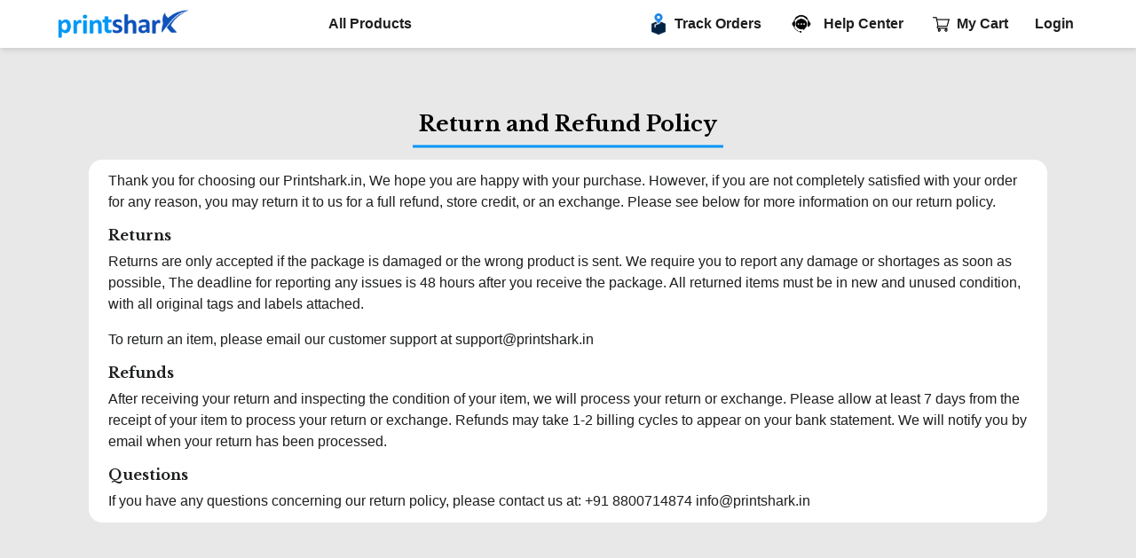

--- FILE ---
content_type: application/javascript
request_url: https://www.printshark.in/_next/static/chunks/9166-74b71b163d810d799c75.js
body_size: 60237
content:
(self.webpackChunk_N_E=self.webpackChunk_N_E||[]).push([[9166],{3349:function(e,t,n){"use strict";function o(e){if(void 0===e)throw new ReferenceError("this hasn't been initialised - super() hasn't been called");return e}n.d(t,{Z:function(){return o}})},9492:function(e,t,n){"use strict";n.r(t),n.d(t,{afterMain:function(){return w},afterRead:function(){return g},afterWrite:function(){return S},applyStyles:function(){return D},arrow:function(){return J},auto:function(){return s},basePlacements:function(){return l},beforeMain:function(){return O},beforeRead:function(){return y},beforeWrite:function(){return C},bottom:function(){return r},clippingParents:function(){return f},computeStyles:function(){return ne},createPopper:function(){return Re},createPopperBase:function(){return De},createPopperLite:function(){return ke},detectOverflow:function(){return be},end:function(){return c},eventListeners:function(){return re},flip:function(){return ge},hide:function(){return we},left:function(){return a},main:function(){return E},modifierPhases:function(){return M},offset:function(){return Ce},placements:function(){return m},popper:function(){return p},popperGenerator:function(){return Ne},popperOffsets:function(){return xe},preventOverflow:function(){return Se},read:function(){return b},reference:function(){return h},right:function(){return i},start:function(){return u},top:function(){return o},variationPlacements:function(){return v},viewport:function(){return d},write:function(){return x}});var o="top",r="bottom",i="right",a="left",s="auto",l=[o,r,i,a],u="start",c="end",f="clippingParents",d="viewport",p="popper",h="reference",v=l.reduce((function(e,t){return e.concat([t+"-"+u,t+"-"+c])}),[]),m=[].concat(l,[s]).reduce((function(e,t){return e.concat([t,t+"-"+u,t+"-"+c])}),[]),y="beforeRead",b="read",g="afterRead",O="beforeMain",E="main",w="afterMain",C="beforeWrite",x="write",S="afterWrite",M=[y,b,g,O,E,w,C,x,S];function A(e){return e?(e.nodeName||"").toLowerCase():null}function _(e){if(null==e)return window;if("[object Window]"!==e.toString()){var t=e.ownerDocument;return t&&t.defaultView||window}return e}function j(e){return e instanceof _(e).Element||e instanceof Element}function P(e){return e instanceof _(e).HTMLElement||e instanceof HTMLElement}function N(e){return"undefined"!==typeof ShadowRoot&&(e instanceof _(e).ShadowRoot||e instanceof ShadowRoot)}var D={name:"applyStyles",enabled:!0,phase:"write",fn:function(e){var t=e.state;Object.keys(t.elements).forEach((function(e){var n=t.styles[e]||{},o=t.attributes[e]||{},r=t.elements[e];P(r)&&A(r)&&(Object.assign(r.style,n),Object.keys(o).forEach((function(e){var t=o[e];!1===t?r.removeAttribute(e):r.setAttribute(e,!0===t?"":t)})))}))},effect:function(e){var t=e.state,n={popper:{position:t.options.strategy,left:"0",top:"0",margin:"0"},arrow:{position:"absolute"},reference:{}};return Object.assign(t.elements.popper.style,n.popper),t.styles=n,t.elements.arrow&&Object.assign(t.elements.arrow.style,n.arrow),function(){Object.keys(t.elements).forEach((function(e){var o=t.elements[e],r=t.attributes[e]||{},i=Object.keys(t.styles.hasOwnProperty(e)?t.styles[e]:n[e]).reduce((function(e,t){return e[t]="",e}),{});P(o)&&A(o)&&(Object.assign(o.style,i),Object.keys(r).forEach((function(e){o.removeAttribute(e)})))}))}},requires:["computeStyles"]};function R(e){return e.split("-")[0]}var k=Math.max,L=Math.min,T=Math.round;function F(){var e=navigator.userAgentData;return null!=e&&e.brands&&Array.isArray(e.brands)?e.brands.map((function(e){return e.brand+"/"+e.version})).join(" "):navigator.userAgent}function W(){return!/^((?!chrome|android).)*safari/i.test(F())}function U(e,t,n){void 0===t&&(t=!1),void 0===n&&(n=!1);var o=e.getBoundingClientRect(),r=1,i=1;t&&P(e)&&(r=e.offsetWidth>0&&T(o.width)/e.offsetWidth||1,i=e.offsetHeight>0&&T(o.height)/e.offsetHeight||1);var a=(j(e)?_(e):window).visualViewport,s=!W()&&n,l=(o.left+(s&&a?a.offsetLeft:0))/r,u=(o.top+(s&&a?a.offsetTop:0))/i,c=o.width/r,f=o.height/i;return{width:c,height:f,top:u,right:l+c,bottom:u+f,left:l,x:l,y:u}}function H(e){var t=U(e),n=e.offsetWidth,o=e.offsetHeight;return Math.abs(t.width-n)<=1&&(n=t.width),Math.abs(t.height-o)<=1&&(o=t.height),{x:e.offsetLeft,y:e.offsetTop,width:n,height:o}}function B(e,t){var n=t.getRootNode&&t.getRootNode();if(e.contains(t))return!0;if(n&&N(n)){var o=t;do{if(o&&e.isSameNode(o))return!0;o=o.parentNode||o.host}while(o)}return!1}function I(e){return _(e).getComputedStyle(e)}function q(e){return["table","td","th"].indexOf(A(e))>=0}function V(e){return((j(e)?e.ownerDocument:e.document)||window.document).documentElement}function Z(e){return"html"===A(e)?e:e.assignedSlot||e.parentNode||(N(e)?e.host:null)||V(e)}function K(e){return P(e)&&"fixed"!==I(e).position?e.offsetParent:null}function z(e){for(var t=_(e),n=K(e);n&&q(n)&&"static"===I(n).position;)n=K(n);return n&&("html"===A(n)||"body"===A(n)&&"static"===I(n).position)?t:n||function(e){var t=/firefox/i.test(F());if(/Trident/i.test(F())&&P(e)&&"fixed"===I(e).position)return null;var n=Z(e);for(N(n)&&(n=n.host);P(n)&&["html","body"].indexOf(A(n))<0;){var o=I(n);if("none"!==o.transform||"none"!==o.perspective||"paint"===o.contain||-1!==["transform","perspective"].indexOf(o.willChange)||t&&"filter"===o.willChange||t&&o.filter&&"none"!==o.filter)return n;n=n.parentNode}return null}(e)||t}function Y(e){return["top","bottom"].indexOf(e)>=0?"x":"y"}function G(e,t,n){return k(e,L(t,n))}function X(e){return Object.assign({},{top:0,right:0,bottom:0,left:0},e)}function Q(e,t){return t.reduce((function(t,n){return t[n]=e,t}),{})}var J={name:"arrow",enabled:!0,phase:"main",fn:function(e){var t,n=e.state,s=e.name,u=e.options,c=n.elements.arrow,f=n.modifiersData.popperOffsets,d=R(n.placement),p=Y(d),h=[a,i].indexOf(d)>=0?"height":"width";if(c&&f){var v=function(e,t){return X("number"!==typeof(e="function"===typeof e?e(Object.assign({},t.rects,{placement:t.placement})):e)?e:Q(e,l))}(u.padding,n),m=H(c),y="y"===p?o:a,b="y"===p?r:i,g=n.rects.reference[h]+n.rects.reference[p]-f[p]-n.rects.popper[h],O=f[p]-n.rects.reference[p],E=z(c),w=E?"y"===p?E.clientHeight||0:E.clientWidth||0:0,C=g/2-O/2,x=v[y],S=w-m[h]-v[b],M=w/2-m[h]/2+C,A=G(x,M,S),_=p;n.modifiersData[s]=((t={})[_]=A,t.centerOffset=A-M,t)}},effect:function(e){var t=e.state,n=e.options.element,o=void 0===n?"[data-popper-arrow]":n;null!=o&&("string"!==typeof o||(o=t.elements.popper.querySelector(o)))&&B(t.elements.popper,o)&&(t.elements.arrow=o)},requires:["popperOffsets"],requiresIfExists:["preventOverflow"]};function $(e){return e.split("-")[1]}var ee={top:"auto",right:"auto",bottom:"auto",left:"auto"};function te(e){var t,n=e.popper,s=e.popperRect,l=e.placement,u=e.variation,f=e.offsets,d=e.position,p=e.gpuAcceleration,h=e.adaptive,v=e.roundOffsets,m=e.isFixed,y=f.x,b=void 0===y?0:y,g=f.y,O=void 0===g?0:g,E="function"===typeof v?v({x:b,y:O}):{x:b,y:O};b=E.x,O=E.y;var w=f.hasOwnProperty("x"),C=f.hasOwnProperty("y"),x=a,S=o,M=window;if(h){var A=z(n),j="clientHeight",P="clientWidth";if(A===_(n)&&"static"!==I(A=V(n)).position&&"absolute"===d&&(j="scrollHeight",P="scrollWidth"),A=A,l===o||(l===a||l===i)&&u===c)S=r,O-=(m&&A===M&&M.visualViewport?M.visualViewport.height:A[j])-s.height,O*=p?1:-1;if(l===a||(l===o||l===r)&&u===c)x=i,b-=(m&&A===M&&M.visualViewport?M.visualViewport.width:A[P])-s.width,b*=p?1:-1}var N,D=Object.assign({position:d},h&&ee),R=!0===v?function(e,t){var n=e.x,o=e.y,r=t.devicePixelRatio||1;return{x:T(n*r)/r||0,y:T(o*r)/r||0}}({x:b,y:O},_(n)):{x:b,y:O};return b=R.x,O=R.y,p?Object.assign({},D,((N={})[S]=C?"0":"",N[x]=w?"0":"",N.transform=(M.devicePixelRatio||1)<=1?"translate("+b+"px, "+O+"px)":"translate3d("+b+"px, "+O+"px, 0)",N)):Object.assign({},D,((t={})[S]=C?O+"px":"",t[x]=w?b+"px":"",t.transform="",t))}var ne={name:"computeStyles",enabled:!0,phase:"beforeWrite",fn:function(e){var t=e.state,n=e.options,o=n.gpuAcceleration,r=void 0===o||o,i=n.adaptive,a=void 0===i||i,s=n.roundOffsets,l=void 0===s||s,u={placement:R(t.placement),variation:$(t.placement),popper:t.elements.popper,popperRect:t.rects.popper,gpuAcceleration:r,isFixed:"fixed"===t.options.strategy};null!=t.modifiersData.popperOffsets&&(t.styles.popper=Object.assign({},t.styles.popper,te(Object.assign({},u,{offsets:t.modifiersData.popperOffsets,position:t.options.strategy,adaptive:a,roundOffsets:l})))),null!=t.modifiersData.arrow&&(t.styles.arrow=Object.assign({},t.styles.arrow,te(Object.assign({},u,{offsets:t.modifiersData.arrow,position:"absolute",adaptive:!1,roundOffsets:l})))),t.attributes.popper=Object.assign({},t.attributes.popper,{"data-popper-placement":t.placement})},data:{}},oe={passive:!0};var re={name:"eventListeners",enabled:!0,phase:"write",fn:function(){},effect:function(e){var t=e.state,n=e.instance,o=e.options,r=o.scroll,i=void 0===r||r,a=o.resize,s=void 0===a||a,l=_(t.elements.popper),u=[].concat(t.scrollParents.reference,t.scrollParents.popper);return i&&u.forEach((function(e){e.addEventListener("scroll",n.update,oe)})),s&&l.addEventListener("resize",n.update,oe),function(){i&&u.forEach((function(e){e.removeEventListener("scroll",n.update,oe)})),s&&l.removeEventListener("resize",n.update,oe)}},data:{}},ie={left:"right",right:"left",bottom:"top",top:"bottom"};function ae(e){return e.replace(/left|right|bottom|top/g,(function(e){return ie[e]}))}var se={start:"end",end:"start"};function le(e){return e.replace(/start|end/g,(function(e){return se[e]}))}function ue(e){var t=_(e);return{scrollLeft:t.pageXOffset,scrollTop:t.pageYOffset}}function ce(e){return U(V(e)).left+ue(e).scrollLeft}function fe(e){var t=I(e),n=t.overflow,o=t.overflowX,r=t.overflowY;return/auto|scroll|overlay|hidden/.test(n+r+o)}function de(e){return["html","body","#document"].indexOf(A(e))>=0?e.ownerDocument.body:P(e)&&fe(e)?e:de(Z(e))}function pe(e,t){var n;void 0===t&&(t=[]);var o=de(e),r=o===(null==(n=e.ownerDocument)?void 0:n.body),i=_(o),a=r?[i].concat(i.visualViewport||[],fe(o)?o:[]):o,s=t.concat(a);return r?s:s.concat(pe(Z(a)))}function he(e){return Object.assign({},e,{left:e.x,top:e.y,right:e.x+e.width,bottom:e.y+e.height})}function ve(e,t,n){return t===d?he(function(e,t){var n=_(e),o=V(e),r=n.visualViewport,i=o.clientWidth,a=o.clientHeight,s=0,l=0;if(r){i=r.width,a=r.height;var u=W();(u||!u&&"fixed"===t)&&(s=r.offsetLeft,l=r.offsetTop)}return{width:i,height:a,x:s+ce(e),y:l}}(e,n)):j(t)?function(e,t){var n=U(e,!1,"fixed"===t);return n.top=n.top+e.clientTop,n.left=n.left+e.clientLeft,n.bottom=n.top+e.clientHeight,n.right=n.left+e.clientWidth,n.width=e.clientWidth,n.height=e.clientHeight,n.x=n.left,n.y=n.top,n}(t,n):he(function(e){var t,n=V(e),o=ue(e),r=null==(t=e.ownerDocument)?void 0:t.body,i=k(n.scrollWidth,n.clientWidth,r?r.scrollWidth:0,r?r.clientWidth:0),a=k(n.scrollHeight,n.clientHeight,r?r.scrollHeight:0,r?r.clientHeight:0),s=-o.scrollLeft+ce(e),l=-o.scrollTop;return"rtl"===I(r||n).direction&&(s+=k(n.clientWidth,r?r.clientWidth:0)-i),{width:i,height:a,x:s,y:l}}(V(e)))}function me(e,t,n,o){var r="clippingParents"===t?function(e){var t=pe(Z(e)),n=["absolute","fixed"].indexOf(I(e).position)>=0&&P(e)?z(e):e;return j(n)?t.filter((function(e){return j(e)&&B(e,n)&&"body"!==A(e)})):[]}(e):[].concat(t),i=[].concat(r,[n]),a=i[0],s=i.reduce((function(t,n){var r=ve(e,n,o);return t.top=k(r.top,t.top),t.right=L(r.right,t.right),t.bottom=L(r.bottom,t.bottom),t.left=k(r.left,t.left),t}),ve(e,a,o));return s.width=s.right-s.left,s.height=s.bottom-s.top,s.x=s.left,s.y=s.top,s}function ye(e){var t,n=e.reference,s=e.element,l=e.placement,f=l?R(l):null,d=l?$(l):null,p=n.x+n.width/2-s.width/2,h=n.y+n.height/2-s.height/2;switch(f){case o:t={x:p,y:n.y-s.height};break;case r:t={x:p,y:n.y+n.height};break;case i:t={x:n.x+n.width,y:h};break;case a:t={x:n.x-s.width,y:h};break;default:t={x:n.x,y:n.y}}var v=f?Y(f):null;if(null!=v){var m="y"===v?"height":"width";switch(d){case u:t[v]=t[v]-(n[m]/2-s[m]/2);break;case c:t[v]=t[v]+(n[m]/2-s[m]/2)}}return t}function be(e,t){void 0===t&&(t={});var n=t,a=n.placement,s=void 0===a?e.placement:a,u=n.strategy,c=void 0===u?e.strategy:u,v=n.boundary,m=void 0===v?f:v,y=n.rootBoundary,b=void 0===y?d:y,g=n.elementContext,O=void 0===g?p:g,E=n.altBoundary,w=void 0!==E&&E,C=n.padding,x=void 0===C?0:C,S=X("number"!==typeof x?x:Q(x,l)),M=O===p?h:p,A=e.rects.popper,_=e.elements[w?M:O],P=me(j(_)?_:_.contextElement||V(e.elements.popper),m,b,c),N=U(e.elements.reference),D=ye({reference:N,element:A,strategy:"absolute",placement:s}),R=he(Object.assign({},A,D)),k=O===p?R:N,L={top:P.top-k.top+S.top,bottom:k.bottom-P.bottom+S.bottom,left:P.left-k.left+S.left,right:k.right-P.right+S.right},T=e.modifiersData.offset;if(O===p&&T){var F=T[s];Object.keys(L).forEach((function(e){var t=[i,r].indexOf(e)>=0?1:-1,n=[o,r].indexOf(e)>=0?"y":"x";L[e]+=F[n]*t}))}return L}var ge={name:"flip",enabled:!0,phase:"main",fn:function(e){var t=e.state,n=e.options,c=e.name;if(!t.modifiersData[c]._skip){for(var f=n.mainAxis,d=void 0===f||f,p=n.altAxis,h=void 0===p||p,y=n.fallbackPlacements,b=n.padding,g=n.boundary,O=n.rootBoundary,E=n.altBoundary,w=n.flipVariations,C=void 0===w||w,x=n.allowedAutoPlacements,S=t.options.placement,M=R(S),A=y||(M===S||!C?[ae(S)]:function(e){if(R(e)===s)return[];var t=ae(e);return[le(e),t,le(t)]}(S)),_=[S].concat(A).reduce((function(e,n){return e.concat(R(n)===s?function(e,t){void 0===t&&(t={});var n=t,o=n.placement,r=n.boundary,i=n.rootBoundary,a=n.padding,s=n.flipVariations,u=n.allowedAutoPlacements,c=void 0===u?m:u,f=$(o),d=f?s?v:v.filter((function(e){return $(e)===f})):l,p=d.filter((function(e){return c.indexOf(e)>=0}));0===p.length&&(p=d);var h=p.reduce((function(t,n){return t[n]=be(e,{placement:n,boundary:r,rootBoundary:i,padding:a})[R(n)],t}),{});return Object.keys(h).sort((function(e,t){return h[e]-h[t]}))}(t,{placement:n,boundary:g,rootBoundary:O,padding:b,flipVariations:C,allowedAutoPlacements:x}):n)}),[]),j=t.rects.reference,P=t.rects.popper,N=new Map,D=!0,k=_[0],L=0;L<_.length;L++){var T=_[L],F=R(T),W=$(T)===u,U=[o,r].indexOf(F)>=0,H=U?"width":"height",B=be(t,{placement:T,boundary:g,rootBoundary:O,altBoundary:E,padding:b}),I=U?W?i:a:W?r:o;j[H]>P[H]&&(I=ae(I));var q=ae(I),V=[];if(d&&V.push(B[F]<=0),h&&V.push(B[I]<=0,B[q]<=0),V.every((function(e){return e}))){k=T,D=!1;break}N.set(T,V)}if(D)for(var Z=function(e){var t=_.find((function(t){var n=N.get(t);if(n)return n.slice(0,e).every((function(e){return e}))}));if(t)return k=t,"break"},K=C?3:1;K>0;K--){if("break"===Z(K))break}t.placement!==k&&(t.modifiersData[c]._skip=!0,t.placement=k,t.reset=!0)}},requiresIfExists:["offset"],data:{_skip:!1}};function Oe(e,t,n){return void 0===n&&(n={x:0,y:0}),{top:e.top-t.height-n.y,right:e.right-t.width+n.x,bottom:e.bottom-t.height+n.y,left:e.left-t.width-n.x}}function Ee(e){return[o,i,r,a].some((function(t){return e[t]>=0}))}var we={name:"hide",enabled:!0,phase:"main",requiresIfExists:["preventOverflow"],fn:function(e){var t=e.state,n=e.name,o=t.rects.reference,r=t.rects.popper,i=t.modifiersData.preventOverflow,a=be(t,{elementContext:"reference"}),s=be(t,{altBoundary:!0}),l=Oe(a,o),u=Oe(s,r,i),c=Ee(l),f=Ee(u);t.modifiersData[n]={referenceClippingOffsets:l,popperEscapeOffsets:u,isReferenceHidden:c,hasPopperEscaped:f},t.attributes.popper=Object.assign({},t.attributes.popper,{"data-popper-reference-hidden":c,"data-popper-escaped":f})}};var Ce={name:"offset",enabled:!0,phase:"main",requires:["popperOffsets"],fn:function(e){var t=e.state,n=e.options,r=e.name,s=n.offset,l=void 0===s?[0,0]:s,u=m.reduce((function(e,n){return e[n]=function(e,t,n){var r=R(e),s=[a,o].indexOf(r)>=0?-1:1,l="function"===typeof n?n(Object.assign({},t,{placement:e})):n,u=l[0],c=l[1];return u=u||0,c=(c||0)*s,[a,i].indexOf(r)>=0?{x:c,y:u}:{x:u,y:c}}(n,t.rects,l),e}),{}),c=u[t.placement],f=c.x,d=c.y;null!=t.modifiersData.popperOffsets&&(t.modifiersData.popperOffsets.x+=f,t.modifiersData.popperOffsets.y+=d),t.modifiersData[r]=u}};var xe={name:"popperOffsets",enabled:!0,phase:"read",fn:function(e){var t=e.state,n=e.name;t.modifiersData[n]=ye({reference:t.rects.reference,element:t.rects.popper,strategy:"absolute",placement:t.placement})},data:{}};var Se={name:"preventOverflow",enabled:!0,phase:"main",fn:function(e){var t=e.state,n=e.options,s=e.name,l=n.mainAxis,c=void 0===l||l,f=n.altAxis,d=void 0!==f&&f,p=n.boundary,h=n.rootBoundary,v=n.altBoundary,m=n.padding,y=n.tether,b=void 0===y||y,g=n.tetherOffset,O=void 0===g?0:g,E=be(t,{boundary:p,rootBoundary:h,padding:m,altBoundary:v}),w=R(t.placement),C=$(t.placement),x=!C,S=Y(w),M="x"===S?"y":"x",A=t.modifiersData.popperOffsets,_=t.rects.reference,j=t.rects.popper,P="function"===typeof O?O(Object.assign({},t.rects,{placement:t.placement})):O,N="number"===typeof P?{mainAxis:P,altAxis:P}:Object.assign({mainAxis:0,altAxis:0},P),D=t.modifiersData.offset?t.modifiersData.offset[t.placement]:null,T={x:0,y:0};if(A){if(c){var F,W="y"===S?o:a,U="y"===S?r:i,B="y"===S?"height":"width",I=A[S],q=I+E[W],V=I-E[U],Z=b?-j[B]/2:0,K=C===u?_[B]:j[B],X=C===u?-j[B]:-_[B],Q=t.elements.arrow,J=b&&Q?H(Q):{width:0,height:0},ee=t.modifiersData["arrow#persistent"]?t.modifiersData["arrow#persistent"].padding:{top:0,right:0,bottom:0,left:0},te=ee[W],ne=ee[U],oe=G(0,_[B],J[B]),re=x?_[B]/2-Z-oe-te-N.mainAxis:K-oe-te-N.mainAxis,ie=x?-_[B]/2+Z+oe+ne+N.mainAxis:X+oe+ne+N.mainAxis,ae=t.elements.arrow&&z(t.elements.arrow),se=ae?"y"===S?ae.clientTop||0:ae.clientLeft||0:0,le=null!=(F=null==D?void 0:D[S])?F:0,ue=I+ie-le,ce=G(b?L(q,I+re-le-se):q,I,b?k(V,ue):V);A[S]=ce,T[S]=ce-I}if(d){var fe,de="x"===S?o:a,pe="x"===S?r:i,he=A[M],ve="y"===M?"height":"width",me=he+E[de],ye=he-E[pe],ge=-1!==[o,a].indexOf(w),Oe=null!=(fe=null==D?void 0:D[M])?fe:0,Ee=ge?me:he-_[ve]-j[ve]-Oe+N.altAxis,we=ge?he+_[ve]+j[ve]-Oe-N.altAxis:ye,Ce=b&&ge?function(e,t,n){var o=G(e,t,n);return o>n?n:o}(Ee,he,we):G(b?Ee:me,he,b?we:ye);A[M]=Ce,T[M]=Ce-he}t.modifiersData[s]=T}},requiresIfExists:["offset"]};function Me(e,t,n){void 0===n&&(n=!1);var o=P(t),r=P(t)&&function(e){var t=e.getBoundingClientRect(),n=T(t.width)/e.offsetWidth||1,o=T(t.height)/e.offsetHeight||1;return 1!==n||1!==o}(t),i=V(t),a=U(e,r,n),s={scrollLeft:0,scrollTop:0},l={x:0,y:0};return(o||!o&&!n)&&(("body"!==A(t)||fe(i))&&(s=function(e){return e!==_(e)&&P(e)?{scrollLeft:(t=e).scrollLeft,scrollTop:t.scrollTop}:ue(e);var t}(t)),P(t)?((l=U(t,!0)).x+=t.clientLeft,l.y+=t.clientTop):i&&(l.x=ce(i))),{x:a.left+s.scrollLeft-l.x,y:a.top+s.scrollTop-l.y,width:a.width,height:a.height}}function Ae(e){var t=new Map,n=new Set,o=[];function r(e){n.add(e.name),[].concat(e.requires||[],e.requiresIfExists||[]).forEach((function(e){if(!n.has(e)){var o=t.get(e);o&&r(o)}})),o.push(e)}return e.forEach((function(e){t.set(e.name,e)})),e.forEach((function(e){n.has(e.name)||r(e)})),o}function _e(e){var t;return function(){return t||(t=new Promise((function(n){Promise.resolve().then((function(){t=void 0,n(e())}))}))),t}}var je={placement:"bottom",modifiers:[],strategy:"absolute"};function Pe(){for(var e=arguments.length,t=new Array(e),n=0;n<e;n++)t[n]=arguments[n];return!t.some((function(e){return!(e&&"function"===typeof e.getBoundingClientRect)}))}function Ne(e){void 0===e&&(e={});var t=e,n=t.defaultModifiers,o=void 0===n?[]:n,r=t.defaultOptions,i=void 0===r?je:r;return function(e,t,n){void 0===n&&(n=i);var r={placement:"bottom",orderedModifiers:[],options:Object.assign({},je,i),modifiersData:{},elements:{reference:e,popper:t},attributes:{},styles:{}},a=[],s=!1,l={state:r,setOptions:function(n){var s="function"===typeof n?n(r.options):n;u(),r.options=Object.assign({},i,r.options,s),r.scrollParents={reference:j(e)?pe(e):e.contextElement?pe(e.contextElement):[],popper:pe(t)};var c=function(e){var t=Ae(e);return M.reduce((function(e,n){return e.concat(t.filter((function(e){return e.phase===n})))}),[])}(function(e){var t=e.reduce((function(e,t){var n=e[t.name];return e[t.name]=n?Object.assign({},n,t,{options:Object.assign({},n.options,t.options),data:Object.assign({},n.data,t.data)}):t,e}),{});return Object.keys(t).map((function(e){return t[e]}))}([].concat(o,r.options.modifiers)));return r.orderedModifiers=c.filter((function(e){return e.enabled})),r.orderedModifiers.forEach((function(e){var t=e.name,n=e.options,o=void 0===n?{}:n,i=e.effect;if("function"===typeof i){var s=i({state:r,name:t,instance:l,options:o}),u=function(){};a.push(s||u)}})),l.update()},forceUpdate:function(){if(!s){var e=r.elements,t=e.reference,n=e.popper;if(Pe(t,n)){r.rects={reference:Me(t,z(n),"fixed"===r.options.strategy),popper:H(n)},r.reset=!1,r.placement=r.options.placement,r.orderedModifiers.forEach((function(e){return r.modifiersData[e.name]=Object.assign({},e.data)}));for(var o=0;o<r.orderedModifiers.length;o++)if(!0!==r.reset){var i=r.orderedModifiers[o],a=i.fn,u=i.options,c=void 0===u?{}:u,f=i.name;"function"===typeof a&&(r=a({state:r,options:c,name:f,instance:l})||r)}else r.reset=!1,o=-1}}},update:_e((function(){return new Promise((function(e){l.forceUpdate(),e(r)}))})),destroy:function(){u(),s=!0}};if(!Pe(e,t))return l;function u(){a.forEach((function(e){return e()})),a=[]}return l.setOptions(n).then((function(e){!s&&n.onFirstUpdate&&n.onFirstUpdate(e)})),l}}var De=Ne(),Re=Ne({defaultModifiers:[re,xe,ne,D,Ce,ge,Se,J,we]}),ke=Ne({defaultModifiers:[re,xe,ne,D]})},8875:function(e,t,n){var o;!function(){"use strict";var r=!("undefined"===typeof window||!window.document||!window.document.createElement),i={canUseDOM:r,canUseWorkers:"undefined"!==typeof Worker,canUseEventListeners:r&&!(!window.addEventListener&&!window.attachEvent),canUseViewport:r&&!!window.screen};void 0===(o=function(){return i}.call(t,n,t,e))||(e.exports=o)}()},6071:function(e,t,n){"use strict";var o=n(3038),r=n(862);t.default=void 0;var i=r(n(7294)),a=n(1689),s=n(2441),l=n(5749),u={};function c(e,t,n,o){if(e&&(0,a.isLocalURL)(t)){e.prefetch(t,n,o).catch((function(e){0}));var r=o&&"undefined"!==typeof o.locale?o.locale:e&&e.locale;u[t+"%"+n+(r?"%"+r:"")]=!0}}var f=function(e){var t=!1!==e.prefetch,n=(0,s.useRouter)(),r=n&&n.asPath||"/",f=i.default.useMemo((function(){var t=(0,a.resolveHref)(r,e.href,!0),n=o(t,2),i=n[0],s=n[1];return{href:i,as:e.as?(0,a.resolveHref)(r,e.as):s||i}}),[r,e.href,e.as]),d=f.href,p=f.as,h=e.children,v=e.replace,m=e.shallow,y=e.scroll,b=e.locale;"string"===typeof h&&(h=i.default.createElement("a",null,h));var g=i.Children.only(h),O=g&&"object"===typeof g&&g.ref,E=(0,l.useIntersection)({rootMargin:"200px"}),w=o(E,2),C=w[0],x=w[1],S=i.default.useCallback((function(e){C(e),O&&("function"===typeof O?O(e):"object"===typeof O&&(O.current=e))}),[O,C]);(0,i.useEffect)((function(){var e=x&&t&&(0,a.isLocalURL)(d),o="undefined"!==typeof b?b:n&&n.locale,r=u[d+"%"+p+(o?"%"+o:"")];e&&!r&&c(n,d,p,{locale:o})}),[p,d,x,b,t,n]);var M={ref:S,onClick:function(e){g.props&&"function"===typeof g.props.onClick&&g.props.onClick(e),e.defaultPrevented||function(e,t,n,o,r,i,s,l){("A"!==e.currentTarget.nodeName||!function(e){var t=e.currentTarget.target;return t&&"_self"!==t||e.metaKey||e.ctrlKey||e.shiftKey||e.altKey||e.nativeEvent&&2===e.nativeEvent.which}(e)&&(0,a.isLocalURL)(n))&&(e.preventDefault(),null==s&&(s=o.indexOf("#")<0),t[r?"replace":"push"](n,o,{shallow:i,locale:l,scroll:s}))}(e,n,d,p,v,m,y,b)},onMouseEnter:function(e){(0,a.isLocalURL)(d)&&(g.props&&"function"===typeof g.props.onMouseEnter&&g.props.onMouseEnter(e),c(n,d,p,{priority:!0}))}};if(e.passHref||"a"===g.type&&!("href"in g.props)){var A="undefined"!==typeof b?b:n&&n.locale,_=n&&n.isLocaleDomain&&(0,a.getDomainLocale)(p,A,n&&n.locales,n&&n.domainLocales);M.href=_||(0,a.addBasePath)((0,a.addLocale)(p,A,n&&n.defaultLocale))}return i.default.cloneElement(g,M)};t.default=f},5749:function(e,t,n){"use strict";var o=n(3038);t.__esModule=!0,t.useIntersection=function(e){var t=e.rootMargin,n=e.disabled||!a,l=(0,r.useRef)(),u=(0,r.useState)(!1),c=o(u,2),f=c[0],d=c[1],p=(0,r.useCallback)((function(e){l.current&&(l.current(),l.current=void 0),n||f||e&&e.tagName&&(l.current=function(e,t,n){var o=function(e){var t=e.rootMargin||"",n=s.get(t);if(n)return n;var o=new Map,r=new IntersectionObserver((function(e){e.forEach((function(e){var t=o.get(e.target),n=e.isIntersecting||e.intersectionRatio>0;t&&n&&t(n)}))}),e);return s.set(t,n={id:t,observer:r,elements:o}),n}(n),r=o.id,i=o.observer,a=o.elements;return a.set(e,t),i.observe(e),function(){a.delete(e),i.unobserve(e),0===a.size&&(i.disconnect(),s.delete(r))}}(e,(function(e){return e&&d(e)}),{rootMargin:t}))}),[n,t,f]);return(0,r.useEffect)((function(){if(!a&&!f){var e=(0,i.requestIdleCallback)((function(){return d(!0)}));return function(){return(0,i.cancelIdleCallback)(e)}}}),[f]),[p,f]};var r=n(7294),i=n(8391),a="undefined"!==typeof IntersectionObserver;var s=new Map},1664:function(e,t,n){e.exports=n(6071)},6871:function(e,t,n){"use strict";function o(){var e=this.constructor.getDerivedStateFromProps(this.props,this.state);null!==e&&void 0!==e&&this.setState(e)}function r(e){this.setState(function(t){var n=this.constructor.getDerivedStateFromProps(e,t);return null!==n&&void 0!==n?n:null}.bind(this))}function i(e,t){try{var n=this.props,o=this.state;this.props=e,this.state=t,this.__reactInternalSnapshotFlag=!0,this.__reactInternalSnapshot=this.getSnapshotBeforeUpdate(n,o)}finally{this.props=n,this.state=o}}function a(e){var t=e.prototype;if(!t||!t.isReactComponent)throw new Error("Can only polyfill class components");if("function"!==typeof e.getDerivedStateFromProps&&"function"!==typeof t.getSnapshotBeforeUpdate)return e;var n=null,a=null,s=null;if("function"===typeof t.componentWillMount?n="componentWillMount":"function"===typeof t.UNSAFE_componentWillMount&&(n="UNSAFE_componentWillMount"),"function"===typeof t.componentWillReceiveProps?a="componentWillReceiveProps":"function"===typeof t.UNSAFE_componentWillReceiveProps&&(a="UNSAFE_componentWillReceiveProps"),"function"===typeof t.componentWillUpdate?s="componentWillUpdate":"function"===typeof t.UNSAFE_componentWillUpdate&&(s="UNSAFE_componentWillUpdate"),null!==n||null!==a||null!==s){var l=e.displayName||e.name,u="function"===typeof e.getDerivedStateFromProps?"getDerivedStateFromProps()":"getSnapshotBeforeUpdate()";throw Error("Unsafe legacy lifecycles will not be called for components using new component APIs.\n\n"+l+" uses "+u+" but also contains the following legacy lifecycles:"+(null!==n?"\n  "+n:"")+(null!==a?"\n  "+a:"")+(null!==s?"\n  "+s:"")+"\n\nThe above lifecycles should be removed. Learn more about this warning here:\nhttps://fb.me/react-async-component-lifecycle-hooks")}if("function"===typeof e.getDerivedStateFromProps&&(t.componentWillMount=o,t.componentWillReceiveProps=r),"function"===typeof t.getSnapshotBeforeUpdate){if("function"!==typeof t.componentDidUpdate)throw new Error("Cannot polyfill getSnapshotBeforeUpdate() for components that do not define componentDidUpdate() on the prototype");t.componentWillUpdate=i;var c=t.componentDidUpdate;t.componentDidUpdate=function(e,t,n){var o=this.__reactInternalSnapshotFlag?this.__reactInternalSnapshot:n;c.call(this,e,t,o)}}return e}n.r(t),n.d(t,{polyfill:function(){return a}}),o.__suppressDeprecationWarning=!0,r.__suppressDeprecationWarning=!0,i.__suppressDeprecationWarning=!0},9983:function(e,t,n){"use strict";Object.defineProperty(t,"__esModule",{value:!0}),t.bodyOpenClassName=t.portalClassName=void 0;var o=Object.assign||function(e){for(var t=1;t<arguments.length;t++){var n=arguments[t];for(var o in n)Object.prototype.hasOwnProperty.call(n,o)&&(e[o]=n[o])}return e},r=function(){function e(e,t){for(var n=0;n<t.length;n++){var o=t[n];o.enumerable=o.enumerable||!1,o.configurable=!0,"value"in o&&(o.writable=!0),Object.defineProperty(e,o.key,o)}}return function(t,n,o){return n&&e(t.prototype,n),o&&e(t,o),t}}(),i=n(7294),a=h(i),s=h(n(3935)),l=h(n(5697)),u=h(n(8747)),c=function(e){if(e&&e.__esModule)return e;var t={};if(null!=e)for(var n in e)Object.prototype.hasOwnProperty.call(e,n)&&(t[n]=e[n]);return t.default=e,t}(n(7149)),f=n(1112),d=h(f),p=n(6871);function h(e){return e&&e.__esModule?e:{default:e}}function v(e,t){if(!(e instanceof t))throw new TypeError("Cannot call a class as a function")}function m(e,t){if(!e)throw new ReferenceError("this hasn't been initialised - super() hasn't been called");return!t||"object"!==typeof t&&"function"!==typeof t?e:t}var y=t.portalClassName="ReactModalPortal",b=t.bodyOpenClassName="ReactModal__Body--open",g=f.canUseDOM&&void 0!==s.default.createPortal,O=function(e){return document.createElement(e)},E=function(){return g?s.default.createPortal:s.default.unstable_renderSubtreeIntoContainer};function w(e){return e()}var C=function(e){function t(){var e,n,r;v(this,t);for(var i=arguments.length,l=Array(i),c=0;c<i;c++)l[c]=arguments[c];return n=r=m(this,(e=t.__proto__||Object.getPrototypeOf(t)).call.apply(e,[this].concat(l))),r.removePortal=function(){!g&&s.default.unmountComponentAtNode(r.node);var e=w(r.props.parentSelector);e&&e.contains(r.node)?e.removeChild(r.node):console.warn('React-Modal: "parentSelector" prop did not returned any DOM element. Make sure that the parent element is unmounted to avoid any memory leaks.')},r.portalRef=function(e){r.portal=e},r.renderPortal=function(e){var n=E()(r,a.default.createElement(u.default,o({defaultStyles:t.defaultStyles},e)),r.node);r.portalRef(n)},m(r,n)}return function(e,t){if("function"!==typeof t&&null!==t)throw new TypeError("Super expression must either be null or a function, not "+typeof t);e.prototype=Object.create(t&&t.prototype,{constructor:{value:e,enumerable:!1,writable:!0,configurable:!0}}),t&&(Object.setPrototypeOf?Object.setPrototypeOf(e,t):e.__proto__=t)}(t,e),r(t,[{key:"componentDidMount",value:function(){f.canUseDOM&&(g||(this.node=O("div")),this.node.className=this.props.portalClassName,w(this.props.parentSelector).appendChild(this.node),!g&&this.renderPortal(this.props))}},{key:"getSnapshotBeforeUpdate",value:function(e){return{prevParent:w(e.parentSelector),nextParent:w(this.props.parentSelector)}}},{key:"componentDidUpdate",value:function(e,t,n){if(f.canUseDOM){var o=this.props,r=o.isOpen,i=o.portalClassName;e.portalClassName!==i&&(this.node.className=i);var a=n.prevParent,s=n.nextParent;s!==a&&(a.removeChild(this.node),s.appendChild(this.node)),(e.isOpen||r)&&!g&&this.renderPortal(this.props)}}},{key:"componentWillUnmount",value:function(){if(f.canUseDOM&&this.node&&this.portal){var e=this.portal.state,t=Date.now(),n=e.isOpen&&this.props.closeTimeoutMS&&(e.closesAt||t+this.props.closeTimeoutMS);n?(e.beforeClose||this.portal.closeWithTimeout(),setTimeout(this.removePortal,n-t)):this.removePortal()}}},{key:"render",value:function(){return f.canUseDOM&&g?(!this.node&&g&&(this.node=O("div")),E()(a.default.createElement(u.default,o({ref:this.portalRef,defaultStyles:t.defaultStyles},this.props)),this.node)):null}}],[{key:"setAppElement",value:function(e){c.setElement(e)}}]),t}(i.Component);C.propTypes={isOpen:l.default.bool.isRequired,style:l.default.shape({content:l.default.object,overlay:l.default.object}),portalClassName:l.default.string,bodyOpenClassName:l.default.string,htmlOpenClassName:l.default.string,className:l.default.oneOfType([l.default.string,l.default.shape({base:l.default.string.isRequired,afterOpen:l.default.string.isRequired,beforeClose:l.default.string.isRequired})]),overlayClassName:l.default.oneOfType([l.default.string,l.default.shape({base:l.default.string.isRequired,afterOpen:l.default.string.isRequired,beforeClose:l.default.string.isRequired})]),appElement:l.default.oneOfType([l.default.instanceOf(d.default),l.default.instanceOf(f.SafeHTMLCollection),l.default.instanceOf(f.SafeNodeList),l.default.arrayOf(l.default.instanceOf(d.default))]),onAfterOpen:l.default.func,onRequestClose:l.default.func,closeTimeoutMS:l.default.number,ariaHideApp:l.default.bool,shouldFocusAfterRender:l.default.bool,shouldCloseOnOverlayClick:l.default.bool,shouldReturnFocusAfterClose:l.default.bool,preventScroll:l.default.bool,parentSelector:l.default.func,aria:l.default.object,data:l.default.object,role:l.default.string,contentLabel:l.default.string,shouldCloseOnEsc:l.default.bool,overlayRef:l.default.func,contentRef:l.default.func,id:l.default.string,overlayElement:l.default.func,contentElement:l.default.func},C.defaultProps={isOpen:!1,portalClassName:y,bodyOpenClassName:b,role:"dialog",ariaHideApp:!0,closeTimeoutMS:0,shouldFocusAfterRender:!0,shouldCloseOnEsc:!0,shouldCloseOnOverlayClick:!0,shouldReturnFocusAfterClose:!0,preventScroll:!1,parentSelector:function(){return document.body},overlayElement:function(e,t){return a.default.createElement("div",e,t)},contentElement:function(e,t){return a.default.createElement("div",e,t)}},C.defaultStyles={overlay:{position:"fixed",top:0,left:0,right:0,bottom:0,backgroundColor:"rgba(255, 255, 255, 0.75)"},content:{position:"absolute",top:"40px",left:"40px",right:"40px",bottom:"40px",border:"1px solid #ccc",background:"#fff",overflow:"auto",WebkitOverflowScrolling:"touch",borderRadius:"4px",outline:"none",padding:"20px"}},(0,p.polyfill)(C),t.default=C},8747:function(e,t,n){"use strict";Object.defineProperty(t,"__esModule",{value:!0});var o=Object.assign||function(e){for(var t=1;t<arguments.length;t++){var n=arguments[t];for(var o in n)Object.prototype.hasOwnProperty.call(n,o)&&(e[o]=n[o])}return e},r="function"===typeof Symbol&&"symbol"===typeof Symbol.iterator?function(e){return typeof e}:function(e){return e&&"function"===typeof Symbol&&e.constructor===Symbol&&e!==Symbol.prototype?"symbol":typeof e},i=function(){function e(e,t){for(var n=0;n<t.length;n++){var o=t[n];o.enumerable=o.enumerable||!1,o.configurable=!0,"value"in o&&(o.writable=!0),Object.defineProperty(e,o.key,o)}}return function(t,n,o){return n&&e(t.prototype,n),o&&e(t,o),t}}(),a=n(7294),s=m(n(5697)),l=v(n(9685)),u=m(n(8338)),c=v(n(7149)),f=v(n(2409)),d=n(1112),p=m(d),h=m(n(9623));function v(e){if(e&&e.__esModule)return e;var t={};if(null!=e)for(var n in e)Object.prototype.hasOwnProperty.call(e,n)&&(t[n]=e[n]);return t.default=e,t}function m(e){return e&&e.__esModule?e:{default:e}}n(5063);var y={overlay:"ReactModal__Overlay",content:"ReactModal__Content"},b=0,g=function(e){function t(e){!function(e,t){if(!(e instanceof t))throw new TypeError("Cannot call a class as a function")}(this,t);var n=function(e,t){if(!e)throw new ReferenceError("this hasn't been initialised - super() hasn't been called");return!t||"object"!==typeof t&&"function"!==typeof t?e:t}(this,(t.__proto__||Object.getPrototypeOf(t)).call(this,e));return n.setOverlayRef=function(e){n.overlay=e,n.props.overlayRef&&n.props.overlayRef(e)},n.setContentRef=function(e){n.content=e,n.props.contentRef&&n.props.contentRef(e)},n.afterClose=function(){var e=n.props,t=e.appElement,o=e.ariaHideApp,r=e.htmlOpenClassName,i=e.bodyOpenClassName,a=e.parentSelector,s=a&&a().ownerDocument||document;i&&f.remove(s.body,i),r&&f.remove(s.getElementsByTagName("html")[0],r),o&&b>0&&0===(b-=1)&&c.show(t),n.props.shouldFocusAfterRender&&(n.props.shouldReturnFocusAfterClose?(l.returnFocus(n.props.preventScroll),l.teardownScopedFocus()):l.popWithoutFocus()),n.props.onAfterClose&&n.props.onAfterClose(),h.default.deregister(n)},n.open=function(){n.beforeOpen(),n.state.afterOpen&&n.state.beforeClose?(clearTimeout(n.closeTimer),n.setState({beforeClose:!1})):(n.props.shouldFocusAfterRender&&(l.setupScopedFocus(n.node),l.markForFocusLater()),n.setState({isOpen:!0},(function(){n.openAnimationFrame=requestAnimationFrame((function(){n.setState({afterOpen:!0}),n.props.isOpen&&n.props.onAfterOpen&&n.props.onAfterOpen({overlayEl:n.overlay,contentEl:n.content})}))})))},n.close=function(){n.props.closeTimeoutMS>0?n.closeWithTimeout():n.closeWithoutTimeout()},n.focusContent=function(){return n.content&&!n.contentHasFocus()&&n.content.focus({preventScroll:!0})},n.closeWithTimeout=function(){var e=Date.now()+n.props.closeTimeoutMS;n.setState({beforeClose:!0,closesAt:e},(function(){n.closeTimer=setTimeout(n.closeWithoutTimeout,n.state.closesAt-Date.now())}))},n.closeWithoutTimeout=function(){n.setState({beforeClose:!1,isOpen:!1,afterOpen:!1,closesAt:null},n.afterClose)},n.handleKeyDown=function(e){(function(e){return"Tab"===e.code||9===e.keyCode})(e)&&(0,u.default)(n.content,e),n.props.shouldCloseOnEsc&&function(e){return"Escape"===e.code||27===e.keyCode}(e)&&(e.stopPropagation(),n.requestClose(e))},n.handleOverlayOnClick=function(e){null===n.shouldClose&&(n.shouldClose=!0),n.shouldClose&&n.props.shouldCloseOnOverlayClick&&(n.ownerHandlesClose()?n.requestClose(e):n.focusContent()),n.shouldClose=null},n.handleContentOnMouseUp=function(){n.shouldClose=!1},n.handleOverlayOnMouseDown=function(e){n.props.shouldCloseOnOverlayClick||e.target!=n.overlay||e.preventDefault()},n.handleContentOnClick=function(){n.shouldClose=!1},n.handleContentOnMouseDown=function(){n.shouldClose=!1},n.requestClose=function(e){return n.ownerHandlesClose()&&n.props.onRequestClose(e)},n.ownerHandlesClose=function(){return n.props.onRequestClose},n.shouldBeClosed=function(){return!n.state.isOpen&&!n.state.beforeClose},n.contentHasFocus=function(){return document.activeElement===n.content||n.content.contains(document.activeElement)},n.buildClassName=function(e,t){var o="object"===("undefined"===typeof t?"undefined":r(t))?t:{base:y[e],afterOpen:y[e]+"--after-open",beforeClose:y[e]+"--before-close"},i=o.base;return n.state.afterOpen&&(i=i+" "+o.afterOpen),n.state.beforeClose&&(i=i+" "+o.beforeClose),"string"===typeof t&&t?i+" "+t:i},n.attributesFromObject=function(e,t){return Object.keys(t).reduce((function(n,o){return n[e+"-"+o]=t[o],n}),{})},n.state={afterOpen:!1,beforeClose:!1},n.shouldClose=null,n.moveFromContentToOverlay=null,n}return function(e,t){if("function"!==typeof t&&null!==t)throw new TypeError("Super expression must either be null or a function, not "+typeof t);e.prototype=Object.create(t&&t.prototype,{constructor:{value:e,enumerable:!1,writable:!0,configurable:!0}}),t&&(Object.setPrototypeOf?Object.setPrototypeOf(e,t):e.__proto__=t)}(t,e),i(t,[{key:"componentDidMount",value:function(){this.props.isOpen&&this.open()}},{key:"componentDidUpdate",value:function(e,t){this.props.isOpen&&!e.isOpen?this.open():!this.props.isOpen&&e.isOpen&&this.close(),this.props.shouldFocusAfterRender&&this.state.isOpen&&!t.isOpen&&this.focusContent()}},{key:"componentWillUnmount",value:function(){this.state.isOpen&&this.afterClose(),clearTimeout(this.closeTimer),cancelAnimationFrame(this.openAnimationFrame)}},{key:"beforeOpen",value:function(){var e=this.props,t=e.appElement,n=e.ariaHideApp,o=e.htmlOpenClassName,r=e.bodyOpenClassName,i=e.parentSelector,a=i&&i().ownerDocument||document;r&&f.add(a.body,r),o&&f.add(a.getElementsByTagName("html")[0],o),n&&(b+=1,c.hide(t)),h.default.register(this)}},{key:"render",value:function(){var e=this.props,t=e.id,n=e.className,r=e.overlayClassName,i=e.defaultStyles,a=e.children,s=n?{}:i.content,l=r?{}:i.overlay;if(this.shouldBeClosed())return null;var u={ref:this.setOverlayRef,className:this.buildClassName("overlay",r),style:o({},l,this.props.style.overlay),onClick:this.handleOverlayOnClick,onMouseDown:this.handleOverlayOnMouseDown},c=o({id:t,ref:this.setContentRef,style:o({},s,this.props.style.content),className:this.buildClassName("content",n),tabIndex:"-1",onKeyDown:this.handleKeyDown,onMouseDown:this.handleContentOnMouseDown,onMouseUp:this.handleContentOnMouseUp,onClick:this.handleContentOnClick,role:this.props.role,"aria-label":this.props.contentLabel},this.attributesFromObject("aria",o({modal:!0},this.props.aria)),this.attributesFromObject("data",this.props.data||{}),{"data-testid":this.props.testId}),f=this.props.contentElement(c,a);return this.props.overlayElement(u,f)}}]),t}(a.Component);g.defaultProps={style:{overlay:{},content:{}},defaultStyles:{}},g.propTypes={isOpen:s.default.bool.isRequired,defaultStyles:s.default.shape({content:s.default.object,overlay:s.default.object}),style:s.default.shape({content:s.default.object,overlay:s.default.object}),className:s.default.oneOfType([s.default.string,s.default.object]),overlayClassName:s.default.oneOfType([s.default.string,s.default.object]),parentSelector:s.default.func,bodyOpenClassName:s.default.string,htmlOpenClassName:s.default.string,ariaHideApp:s.default.bool,appElement:s.default.oneOfType([s.default.instanceOf(p.default),s.default.instanceOf(d.SafeHTMLCollection),s.default.instanceOf(d.SafeNodeList),s.default.arrayOf(s.default.instanceOf(p.default))]),onAfterOpen:s.default.func,onAfterClose:s.default.func,onRequestClose:s.default.func,closeTimeoutMS:s.default.number,shouldFocusAfterRender:s.default.bool,shouldCloseOnOverlayClick:s.default.bool,shouldReturnFocusAfterClose:s.default.bool,preventScroll:s.default.bool,role:s.default.string,contentLabel:s.default.string,aria:s.default.object,data:s.default.object,children:s.default.node,shouldCloseOnEsc:s.default.bool,overlayRef:s.default.func,contentRef:s.default.func,id:s.default.string,overlayElement:s.default.func,contentElement:s.default.func,testId:s.default.string},t.default=g,e.exports=t.default},7149:function(e,t,n){"use strict";Object.defineProperty(t,"__esModule",{value:!0}),t.resetState=function(){s&&(s.removeAttribute?s.removeAttribute("aria-hidden"):null!=s.length?s.forEach((function(e){return e.removeAttribute("aria-hidden")})):document.querySelectorAll(s).forEach((function(e){return e.removeAttribute("aria-hidden")})));s=null},t.log=function(){0},t.assertNodeList=l,t.setElement=function(e){var t=e;if("string"===typeof t&&a.canUseDOM){var n=document.querySelectorAll(t);l(n,t),t=n}return s=t||s},t.validateElement=u,t.hide=function(e){var t=!0,n=!1,o=void 0;try{for(var r,i=u(e)[Symbol.iterator]();!(t=(r=i.next()).done);t=!0){r.value.setAttribute("aria-hidden","true")}}catch(a){n=!0,o=a}finally{try{!t&&i.return&&i.return()}finally{if(n)throw o}}},t.show=function(e){var t=!0,n=!1,o=void 0;try{for(var r,i=u(e)[Symbol.iterator]();!(t=(r=i.next()).done);t=!0){r.value.removeAttribute("aria-hidden")}}catch(a){n=!0,o=a}finally{try{!t&&i.return&&i.return()}finally{if(n)throw o}}},t.documentNotReadyOrSSRTesting=function(){s=null};var o,r=n(2473),i=(o=r)&&o.__esModule?o:{default:o},a=n(1112);var s=null;function l(e,t){if(!e||!e.length)throw new Error("react-modal: No elements were found for selector "+t+".")}function u(e){var t=e||s;return t?Array.isArray(t)||t instanceof HTMLCollection||t instanceof NodeList?t:[t]:((0,i.default)(!1,["react-modal: App element is not defined.","Please use `Modal.setAppElement(el)` or set `appElement={el}`.","This is needed so screen readers don't see main content","when modal is opened. It is not recommended, but you can opt-out","by setting `ariaHideApp={false}`."].join(" ")),[])}},5063:function(e,t,n){"use strict";Object.defineProperty(t,"__esModule",{value:!0}),t.resetState=function(){for(var e=[a,s],t=0;t<e.length;t++){var n=e[t];n&&(n.parentNode&&n.parentNode.removeChild(n))}a=s=null,l=[]},t.log=function(){console.log("bodyTrap ----------"),console.log(l.length);for(var e=[a,s],t=0;t<e.length;t++){var n=e[t]||{};console.log(n.nodeName,n.className,n.id)}console.log("edn bodyTrap ----------")};var o,r=n(9623),i=(o=r)&&o.__esModule?o:{default:o};var a=void 0,s=void 0,l=[];function u(){0!==l.length&&l[l.length-1].focusContent()}i.default.subscribe((function(e,t){a||s||((a=document.createElement("div")).setAttribute("data-react-modal-body-trap",""),a.style.position="absolute",a.style.opacity="0",a.setAttribute("tabindex","0"),a.addEventListener("focus",u),(s=a.cloneNode()).addEventListener("focus",u)),(l=t).length>0?(document.body.firstChild!==a&&document.body.insertBefore(a,document.body.firstChild),document.body.lastChild!==s&&document.body.appendChild(s)):(a.parentElement&&a.parentElement.removeChild(a),s.parentElement&&s.parentElement.removeChild(s))}))},2409:function(e,t){"use strict";Object.defineProperty(t,"__esModule",{value:!0}),t.resetState=function(){var e=document.getElementsByTagName("html")[0];for(var t in n)r(e,n[t]);var i=document.body;for(var a in o)r(i,o[a]);n={},o={}},t.log=function(){0};var n={},o={};function r(e,t){e.classList.remove(t)}t.add=function(e,t){return r=e.classList,i="html"==e.nodeName.toLowerCase()?n:o,void t.split(" ").forEach((function(e){!function(e,t){e[t]||(e[t]=0),e[t]+=1}(i,e),r.add(e)}));var r,i},t.remove=function(e,t){return r=e.classList,i="html"==e.nodeName.toLowerCase()?n:o,void t.split(" ").forEach((function(e){!function(e,t){e[t]&&(e[t]-=1)}(i,e),0===i[e]&&r.remove(e)}));var r,i}},9685:function(e,t,n){"use strict";Object.defineProperty(t,"__esModule",{value:!0}),t.resetState=function(){a=[]},t.log=function(){0},t.handleBlur=u,t.handleFocus=c,t.markForFocusLater=function(){a.push(document.activeElement)},t.returnFocus=function(){var e=arguments.length>0&&void 0!==arguments[0]&&arguments[0],t=null;try{return void(0!==a.length&&(t=a.pop()).focus({preventScroll:e}))}catch(n){console.warn(["You tried to return focus to",t,"but it is not in the DOM anymore"].join(" "))}},t.popWithoutFocus=function(){a.length>0&&a.pop()},t.setupScopedFocus=function(e){s=e,window.addEventListener?(window.addEventListener("blur",u,!1),document.addEventListener("focus",c,!0)):(window.attachEvent("onBlur",u),document.attachEvent("onFocus",c))},t.teardownScopedFocus=function(){s=null,window.addEventListener?(window.removeEventListener("blur",u),document.removeEventListener("focus",c)):(window.detachEvent("onBlur",u),document.detachEvent("onFocus",c))};var o,r=n(7410),i=(o=r)&&o.__esModule?o:{default:o};var a=[],s=null,l=!1;function u(){l=!0}function c(){if(l){if(l=!1,!s)return;setTimeout((function(){s.contains(document.activeElement)||((0,i.default)(s)[0]||s).focus()}),0)}}},9623:function(e,t){"use strict";Object.defineProperty(t,"__esModule",{value:!0}),t.log=function(){console.log("portalOpenInstances ----------"),console.log(o.openInstances.length),o.openInstances.forEach((function(e){return console.log(e)})),console.log("end portalOpenInstances ----------")},t.resetState=function(){o=new n};var n=function e(){var t=this;!function(e,t){if(!(e instanceof t))throw new TypeError("Cannot call a class as a function")}(this,e),this.register=function(e){-1===t.openInstances.indexOf(e)&&(t.openInstances.push(e),t.emit("register"))},this.deregister=function(e){var n=t.openInstances.indexOf(e);-1!==n&&(t.openInstances.splice(n,1),t.emit("deregister"))},this.subscribe=function(e){t.subscribers.push(e)},this.emit=function(e){t.subscribers.forEach((function(n){return n(e,t.openInstances.slice())}))},this.openInstances=[],this.subscribers=[]},o=new n;t.default=o},1112:function(e,t,n){"use strict";Object.defineProperty(t,"__esModule",{value:!0}),t.canUseDOM=t.SafeNodeList=t.SafeHTMLCollection=void 0;var o,r=n(8875);var i=((o=r)&&o.__esModule?o:{default:o}).default,a=i.canUseDOM?window.HTMLElement:{};t.SafeHTMLCollection=i.canUseDOM?window.HTMLCollection:{},t.SafeNodeList=i.canUseDOM?window.NodeList:{},t.canUseDOM=i.canUseDOM;t.default=a},8338:function(e,t,n){"use strict";Object.defineProperty(t,"__esModule",{value:!0}),t.default=function(e,t){var n=(0,i.default)(e);if(!n.length)return void t.preventDefault();var o=void 0,r=t.shiftKey,s=n[0],l=n[n.length-1],u=a();if(e===u){if(!r)return;o=l}l!==u||r||(o=s);s===u&&r&&(o=l);if(o)return t.preventDefault(),void o.focus();var c=/(\bChrome\b|\bSafari\b)\//.exec(navigator.userAgent);if(null==c||"Chrome"==c[1]||null!=/\biPod\b|\biPad\b/g.exec(navigator.userAgent))return;var f=n.indexOf(u);f>-1&&(f+=r?-1:1);if("undefined"===typeof(o=n[f]))return t.preventDefault(),void(o=r?l:s).focus();t.preventDefault(),o.focus()};var o,r=n(7410),i=(o=r)&&o.__esModule?o:{default:o};function a(){var e=arguments.length>0&&void 0!==arguments[0]?arguments[0]:document;return e.activeElement.shadowRoot?a(e.activeElement.shadowRoot):e.activeElement}e.exports=t.default},7410:function(e,t){"use strict";Object.defineProperty(t,"__esModule",{value:!0}),t.default=function e(t){return[].slice.call(t.querySelectorAll("*"),0).reduce((function(t,n){return t.concat(n.shadowRoot?e(n.shadowRoot):[n])}),[]).filter(i)};var n=/input|select|textarea|button|object|iframe/;function o(e){var t=e.offsetWidth<=0&&e.offsetHeight<=0;if(t&&!e.innerHTML)return!0;try{var n=window.getComputedStyle(e),o=n.getPropertyValue("display");return t?"contents"!==o&&function(e,t){return"visible"!==t.getPropertyValue("overflow")||e.scrollWidth<=0&&e.scrollHeight<=0}(e,n):"none"===o}catch(r){return console.warn("Failed to inspect element style"),!1}}function r(e,t){var r=e.nodeName.toLowerCase();return(n.test(r)&&!e.disabled||"a"===r&&e.href||t)&&function(e){for(var t=e,n=e.getRootNode&&e.getRootNode();t&&t!==document.body;){if(n&&t===n&&(t=n.host.parentNode),o(t))return!1;t=t.parentNode}return!0}(e)}function i(e){var t=e.getAttribute("tabindex");null===t&&(t=void 0);var n=isNaN(t);return(n||t>=0)&&r(e,!n)}e.exports=t.default},3253:function(e,t,n){"use strict";Object.defineProperty(t,"__esModule",{value:!0});var o,r=n(9983),i=(o=r)&&o.__esModule?o:{default:o};t.default=i.default,e.exports=t.default},5691:function(e,t,n){"use strict";var o=this&&this.__assign||function(){return(o=Object.assign||function(e){for(var t,n=1,o=arguments.length;n<o;n++)for(var r in t=arguments[n])Object.prototype.hasOwnProperty.call(t,r)&&(e[r]=t[r]);return e}).apply(this,arguments)},r=this&&this.__createBinding||(Object.create?function(e,t,n,o){void 0===o&&(o=n),Object.defineProperty(e,o,{enumerable:!0,get:function(){return t[n]}})}:function(e,t,n,o){void 0===o&&(o=n),e[o]=t[n]}),i=this&&this.__setModuleDefault||(Object.create?function(e,t){Object.defineProperty(e,"default",{enumerable:!0,value:t})}:function(e,t){e.default=t}),a=this&&this.__importStar||function(e){if(e&&e.__esModule)return e;var t={};if(null!=e)for(var n in e)"default"!==n&&Object.prototype.hasOwnProperty.call(e,n)&&r(t,e,n);return i(t,e),t};Object.defineProperty(t,"__esModule",{value:!0});var s=a(n(7294)),l=n(8244),u=function(e,t,n){var r="bottom"===e||"top"===e;return o(o(o({width:r?(n?"0":"100")+"vw":100-t+"vw",height:r?100-t+"vh":(n?"0":"100")+"vh"},"right"===e&&{left:0}),"top"===e&&{bottom:0}),{position:"inherit"})},c=function(e,t){var n="bottom"===e||"top"===e;return o(o(o({width:n?"100vw":t+"vw",height:n?t+"vh":"100vh"},"right"===e&&{right:0}),"bottom"===e&&{bottom:0}),{position:"inherit",overflow:"auto"})},f=function(e){var t=e.type,n=e.size,o=e.panelContainerClassName,r=e.panelClassName,i=e.isOpen,a=e.onOpen,f=e.onOpening,d=e.onOpened,p=e.onClose,h=e.onClosing,v=e.onClosed,m=e.backdropClicked,y=e.noBackdrop,b=e.children,g="right"===t||"bottom"===t,O="bottom"===t||"top"===t;return s.createElement("div",null,s.createElement("div",{className:"sliding-panel-container "+(i?"active":"")+" "+(y?"click-through":"")},s.createElement(l.CSSTransition,{in:i,timeout:500,classNames:"panel-container-"+t,unmountOnExit:!0,onEnter:a,onEntering:f,onEntered:d,onExit:p,onExiting:h,onExited:v,style:{display:O?"block":"flex"}},s.createElement("div",null,g&&s.createElement("div",{className:"glass",style:u(t,n,!!y),onClick:function(e){!y&&m&&m(e)}}),s.createElement("div",{className:"panel "+(o||""),style:c(t,n)},s.createElement("div",{className:"panel-content "+(r||"")},b)),!g&&s.createElement("div",{className:"glass",style:u(t,n,!!y),onClick:function(e){!y&&m&&m(e)}})))))};f.defaultProps={type:"left",size:50,panelClassName:"",panelContainerClassName:"",noBackdrop:!1,children:null},t.default=f},8244:function(e,t,n){"use strict";function o(){return(o=Object.assign||function(e){for(var t=1;t<arguments.length;t++){var n=arguments[t];for(var o in n)Object.prototype.hasOwnProperty.call(n,o)&&(e[o]=n[o])}return e}).apply(this,arguments)}n.r(t),n.d(t,{CSSTransition:function(){return p},ReplaceTransition:function(){return M},SwitchTransition:function(){return R},Transition:function(){return u.ZP},TransitionGroup:function(){return w},config:function(){return k.Z}});var r=n(9756),i=n(1788),a=(n(5697),n(479)),s=n(4277),l=n(7294),u=n(6630),c=n(9391),f=function(e,t){return e&&t&&t.split(" ").forEach((function(t){return(0,s.Z)(e,t)}))},d=function(e){function t(){for(var t,n=arguments.length,o=new Array(n),r=0;r<n;r++)o[r]=arguments[r];return(t=e.call.apply(e,[this].concat(o))||this).appliedClasses={appear:{},enter:{},exit:{}},t.onEnter=function(e,n){var o=t.resolveArguments(e,n),r=o[0],i=o[1];t.removeClasses(r,"exit"),t.addClass(r,i?"appear":"enter","base"),t.props.onEnter&&t.props.onEnter(e,n)},t.onEntering=function(e,n){var o=t.resolveArguments(e,n),r=o[0],i=o[1]?"appear":"enter";t.addClass(r,i,"active"),t.props.onEntering&&t.props.onEntering(e,n)},t.onEntered=function(e,n){var o=t.resolveArguments(e,n),r=o[0],i=o[1]?"appear":"enter";t.removeClasses(r,i),t.addClass(r,i,"done"),t.props.onEntered&&t.props.onEntered(e,n)},t.onExit=function(e){var n=t.resolveArguments(e)[0];t.removeClasses(n,"appear"),t.removeClasses(n,"enter"),t.addClass(n,"exit","base"),t.props.onExit&&t.props.onExit(e)},t.onExiting=function(e){var n=t.resolveArguments(e)[0];t.addClass(n,"exit","active"),t.props.onExiting&&t.props.onExiting(e)},t.onExited=function(e){var n=t.resolveArguments(e)[0];t.removeClasses(n,"exit"),t.addClass(n,"exit","done"),t.props.onExited&&t.props.onExited(e)},t.resolveArguments=function(e,n){return t.props.nodeRef?[t.props.nodeRef.current,e]:[e,n]},t.getClassNames=function(e){var n=t.props.classNames,o="string"===typeof n,r=o?""+(o&&n?n+"-":"")+e:n[e];return{baseClassName:r,activeClassName:o?r+"-active":n[e+"Active"],doneClassName:o?r+"-done":n[e+"Done"]}},t}(0,i.Z)(t,e);var n=t.prototype;return n.addClass=function(e,t,n){var o=this.getClassNames(t)[n+"ClassName"],r=this.getClassNames("enter").doneClassName;"appear"===t&&"done"===n&&r&&(o+=" "+r),"active"===n&&e&&(0,c.Q)(e),o&&(this.appliedClasses[t][n]=o,function(e,t){e&&t&&t.split(" ").forEach((function(t){return(0,a.Z)(e,t)}))}(e,o))},n.removeClasses=function(e,t){var n=this.appliedClasses[t],o=n.base,r=n.active,i=n.done;this.appliedClasses[t]={},o&&f(e,o),r&&f(e,r),i&&f(e,i)},n.render=function(){var e=this.props,t=(e.classNames,(0,r.Z)(e,["classNames"]));return l.createElement(u.ZP,o({},t,{onEnter:this.onEnter,onEntered:this.onEntered,onEntering:this.onEntering,onExit:this.onExit,onExiting:this.onExiting,onExited:this.onExited}))},t}(l.Component);d.defaultProps={classNames:""},d.propTypes={};var p=d,h=n(3935),v=n(3349),m=n(220);function y(e,t){var n=Object.create(null);return e&&l.Children.map(e,(function(e){return e})).forEach((function(e){n[e.key]=function(e){return t&&(0,l.isValidElement)(e)?t(e):e}(e)})),n}function b(e,t,n){return null!=n[t]?n[t]:e.props[t]}function g(e,t,n){var o=y(e.children),r=function(e,t){function n(n){return n in t?t[n]:e[n]}e=e||{},t=t||{};var o,r=Object.create(null),i=[];for(var a in e)a in t?i.length&&(r[a]=i,i=[]):i.push(a);var s={};for(var l in t){if(r[l])for(o=0;o<r[l].length;o++){var u=r[l][o];s[r[l][o]]=n(u)}s[l]=n(l)}for(o=0;o<i.length;o++)s[i[o]]=n(i[o]);return s}(t,o);return Object.keys(r).forEach((function(i){var a=r[i];if((0,l.isValidElement)(a)){var s=i in t,u=i in o,c=t[i],f=(0,l.isValidElement)(c)&&!c.props.in;!u||s&&!f?u||!s||f?u&&s&&(0,l.isValidElement)(c)&&(r[i]=(0,l.cloneElement)(a,{onExited:n.bind(null,a),in:c.props.in,exit:b(a,"exit",e),enter:b(a,"enter",e)})):r[i]=(0,l.cloneElement)(a,{in:!1}):r[i]=(0,l.cloneElement)(a,{onExited:n.bind(null,a),in:!0,exit:b(a,"exit",e),enter:b(a,"enter",e)})}})),r}var O=Object.values||function(e){return Object.keys(e).map((function(t){return e[t]}))},E=function(e){function t(t,n){var o,r=(o=e.call(this,t,n)||this).handleExited.bind((0,v.Z)(o));return o.state={contextValue:{isMounting:!0},handleExited:r,firstRender:!0},o}(0,i.Z)(t,e);var n=t.prototype;return n.componentDidMount=function(){this.mounted=!0,this.setState({contextValue:{isMounting:!1}})},n.componentWillUnmount=function(){this.mounted=!1},t.getDerivedStateFromProps=function(e,t){var n,o,r=t.children,i=t.handleExited;return{children:t.firstRender?(n=e,o=i,y(n.children,(function(e){return(0,l.cloneElement)(e,{onExited:o.bind(null,e),in:!0,appear:b(e,"appear",n),enter:b(e,"enter",n),exit:b(e,"exit",n)})}))):g(e,r,i),firstRender:!1}},n.handleExited=function(e,t){var n=y(this.props.children);e.key in n||(e.props.onExited&&e.props.onExited(t),this.mounted&&this.setState((function(t){var n=o({},t.children);return delete n[e.key],{children:n}})))},n.render=function(){var e=this.props,t=e.component,n=e.childFactory,o=(0,r.Z)(e,["component","childFactory"]),i=this.state.contextValue,a=O(this.state.children).map(n);return delete o.appear,delete o.enter,delete o.exit,null===t?l.createElement(m.Z.Provider,{value:i},a):l.createElement(m.Z.Provider,{value:i},l.createElement(t,o,a))},t}(l.Component);E.propTypes={},E.defaultProps={component:"div",childFactory:function(e){return e}};var w=E,C=function(e){function t(){for(var t,n=arguments.length,o=new Array(n),r=0;r<n;r++)o[r]=arguments[r];return(t=e.call.apply(e,[this].concat(o))||this).handleEnter=function(){for(var e=arguments.length,n=new Array(e),o=0;o<e;o++)n[o]=arguments[o];return t.handleLifecycle("onEnter",0,n)},t.handleEntering=function(){for(var e=arguments.length,n=new Array(e),o=0;o<e;o++)n[o]=arguments[o];return t.handleLifecycle("onEntering",0,n)},t.handleEntered=function(){for(var e=arguments.length,n=new Array(e),o=0;o<e;o++)n[o]=arguments[o];return t.handleLifecycle("onEntered",0,n)},t.handleExit=function(){for(var e=arguments.length,n=new Array(e),o=0;o<e;o++)n[o]=arguments[o];return t.handleLifecycle("onExit",1,n)},t.handleExiting=function(){for(var e=arguments.length,n=new Array(e),o=0;o<e;o++)n[o]=arguments[o];return t.handleLifecycle("onExiting",1,n)},t.handleExited=function(){for(var e=arguments.length,n=new Array(e),o=0;o<e;o++)n[o]=arguments[o];return t.handleLifecycle("onExited",1,n)},t}(0,i.Z)(t,e);var n=t.prototype;return n.handleLifecycle=function(e,t,n){var o,r=this.props.children,i=l.Children.toArray(r)[t];if(i.props[e]&&(o=i.props)[e].apply(o,n),this.props[e]){var a=i.props.nodeRef?void 0:h.findDOMNode(this);this.props[e](a)}},n.render=function(){var e=this.props,t=e.children,n=e.in,o=(0,r.Z)(e,["children","in"]),i=l.Children.toArray(t),a=i[0],s=i[1];return delete o.onEnter,delete o.onEntering,delete o.onEntered,delete o.onExit,delete o.onExiting,delete o.onExited,l.createElement(w,o,n?l.cloneElement(a,{key:"first",onEnter:this.handleEnter,onEntering:this.handleEntering,onEntered:this.handleEntered}):l.cloneElement(s,{key:"second",onEnter:this.handleExit,onEntering:this.handleExiting,onEntered:this.handleExited}))},t}(l.Component);C.propTypes={};var x,S,M=C;var A="out-in",_="in-out",j=function(e,t,n){return function(){var o;e.props[t]&&(o=e.props)[t].apply(o,arguments),n()}},P=((x={})[A]=function(e){var t=e.current,n=e.changeState;return l.cloneElement(t,{in:!1,onExited:j(t,"onExited",(function(){n(u.d0,null)}))})},x[_]=function(e){var t=e.current,n=e.changeState,o=e.children;return[t,l.cloneElement(o,{in:!0,onEntered:j(o,"onEntered",(function(){n(u.d0)}))})]},x),N=((S={})[A]=function(e){var t=e.children,n=e.changeState;return l.cloneElement(t,{in:!0,onEntered:j(t,"onEntered",(function(){n(u.cn,l.cloneElement(t,{in:!0}))}))})},S[_]=function(e){var t=e.current,n=e.children,o=e.changeState;return[l.cloneElement(t,{in:!1,onExited:j(t,"onExited",(function(){o(u.cn,l.cloneElement(n,{in:!0}))}))}),l.cloneElement(n,{in:!0})]},S),D=function(e){function t(){for(var t,n=arguments.length,o=new Array(n),r=0;r<n;r++)o[r]=arguments[r];return(t=e.call.apply(e,[this].concat(o))||this).state={status:u.cn,current:null},t.appeared=!1,t.changeState=function(e,n){void 0===n&&(n=t.state.current),t.setState({status:e,current:n})},t}(0,i.Z)(t,e);var n=t.prototype;return n.componentDidMount=function(){this.appeared=!0},t.getDerivedStateFromProps=function(e,t){return null==e.children?{current:null}:t.status===u.d0&&e.mode===_?{status:u.d0}:!t.current||(n=t.current,o=e.children,n===o||l.isValidElement(n)&&l.isValidElement(o)&&null!=n.key&&n.key===o.key)?{current:l.cloneElement(e.children,{in:!0})}:{status:u.Ix};var n,o},n.render=function(){var e,t=this.props,n=t.children,o=t.mode,r=this.state,i=r.status,a=r.current,s={children:n,current:a,changeState:this.changeState,status:i};switch(i){case u.d0:e=N[o](s);break;case u.Ix:e=P[o](s);break;case u.cn:e=a}return l.createElement(m.Z.Provider,{value:{isMounting:!this.appeared}},e)},t}(l.Component);D.propTypes={},D.defaultProps={mode:A};var R=D,k=n(6035)}}]);

--- FILE ---
content_type: application/javascript
request_url: https://www.printshark.in/_next/static/chunks/1842-be0fe58f59877d9e7c13.js
body_size: 43285
content:
(self.webpackChunk_N_E=self.webpackChunk_N_E||[]).push([[1842],{1788:function(e,t,n){"use strict";function r(e,t){e.prototype=Object.create(t.prototype),e.prototype.constructor=e,e.__proto__=t}n.d(t,{Z:function(){return r}})},9756:function(e,t,n){"use strict";function r(e,t){if(null==e)return{};var n,r,o={},s=Object.keys(e);for(r=0;r<s.length;r++)n=s[r],t.indexOf(n)>=0||(o[n]=e[n]);return o}n.d(t,{Z:function(){return r}})},479:function(e,t,n){"use strict";function r(e,t){e.classList?e.classList.add(t):function(e,t){return e.classList?!!t&&e.classList.contains(t):-1!==(" "+(e.className.baseVal||e.className)+" ").indexOf(" "+t+" ")}(e,t)||("string"===typeof e.className?e.className=e.className+" "+t:e.setAttribute("class",(e.className&&e.className.baseVal||"")+" "+t))}n.d(t,{Z:function(){return r}})},4277:function(e,t,n){"use strict";function r(e,t){return e.replace(new RegExp("(^|\\s)"+t+"(?:\\s|$)","g"),"$1").replace(/\s+/g," ").replace(/^\s*|\s*$/g,"")}function o(e,t){e.classList?e.classList.remove(t):"string"===typeof e.className?e.className=r(e.className,t):e.setAttribute("class",r(e.className&&e.className.baseVal||"",t))}n.d(t,{Z:function(){return o}})},8679:function(e,t,n){"use strict";var r=n(1296),o={childContextTypes:!0,contextType:!0,contextTypes:!0,defaultProps:!0,displayName:!0,getDefaultProps:!0,getDerivedStateFromError:!0,getDerivedStateFromProps:!0,mixins:!0,propTypes:!0,type:!0},s={name:!0,length:!0,prototype:!0,caller:!0,callee:!0,arguments:!0,arity:!0},i={$$typeof:!0,compare:!0,defaultProps:!0,displayName:!0,propTypes:!0,type:!0},a={};function c(e){return r.isMemo(e)?i:a[e.$$typeof]||o}a[r.ForwardRef]={$$typeof:!0,render:!0,defaultProps:!0,displayName:!0,propTypes:!0},a[r.Memo]=i;var l=Object.defineProperty,u=Object.getOwnPropertyNames,d=Object.getOwnPropertySymbols,f=Object.getOwnPropertyDescriptor,p=Object.getPrototypeOf,h=Object.prototype;e.exports=function e(t,n,r){if("string"!==typeof n){if(h){var o=p(n);o&&o!==h&&e(t,o,r)}var i=u(n);d&&(i=i.concat(d(n)));for(var a=c(t),m=c(n),v=0;v<i.length;++v){var y=i[v];if(!s[y]&&(!r||!r[y])&&(!m||!m[y])&&(!a||!a[y])){var b=f(n,y);try{l(t,y,b)}catch(g){}}}}return t}},6103:function(e,t){"use strict";var n="function"===typeof Symbol&&Symbol.for,r=n?Symbol.for("react.element"):60103,o=n?Symbol.for("react.portal"):60106,s=n?Symbol.for("react.fragment"):60107,i=n?Symbol.for("react.strict_mode"):60108,a=n?Symbol.for("react.profiler"):60114,c=n?Symbol.for("react.provider"):60109,l=n?Symbol.for("react.context"):60110,u=n?Symbol.for("react.async_mode"):60111,d=n?Symbol.for("react.concurrent_mode"):60111,f=n?Symbol.for("react.forward_ref"):60112,p=n?Symbol.for("react.suspense"):60113,h=n?Symbol.for("react.suspense_list"):60120,m=n?Symbol.for("react.memo"):60115,v=n?Symbol.for("react.lazy"):60116,y=n?Symbol.for("react.block"):60121,b=n?Symbol.for("react.fundamental"):60117,g=n?Symbol.for("react.responder"):60118,x=n?Symbol.for("react.scope"):60119;function E(e){if("object"===typeof e&&null!==e){var t=e.$$typeof;switch(t){case r:switch(e=e.type){case u:case d:case s:case a:case i:case p:return e;default:switch(e=e&&e.$$typeof){case l:case f:case v:case m:case c:return e;default:return t}}case o:return t}}}function S(e){return E(e)===d}t.AsyncMode=u,t.ConcurrentMode=d,t.ContextConsumer=l,t.ContextProvider=c,t.Element=r,t.ForwardRef=f,t.Fragment=s,t.Lazy=v,t.Memo=m,t.Portal=o,t.Profiler=a,t.StrictMode=i,t.Suspense=p,t.isAsyncMode=function(e){return S(e)||E(e)===u},t.isConcurrentMode=S,t.isContextConsumer=function(e){return E(e)===l},t.isContextProvider=function(e){return E(e)===c},t.isElement=function(e){return"object"===typeof e&&null!==e&&e.$$typeof===r},t.isForwardRef=function(e){return E(e)===f},t.isFragment=function(e){return E(e)===s},t.isLazy=function(e){return E(e)===v},t.isMemo=function(e){return E(e)===m},t.isPortal=function(e){return E(e)===o},t.isProfiler=function(e){return E(e)===a},t.isStrictMode=function(e){return E(e)===i},t.isSuspense=function(e){return E(e)===p},t.isValidElementType=function(e){return"string"===typeof e||"function"===typeof e||e===s||e===d||e===a||e===i||e===p||e===h||"object"===typeof e&&null!==e&&(e.$$typeof===v||e.$$typeof===m||e.$$typeof===c||e.$$typeof===l||e.$$typeof===f||e.$$typeof===b||e.$$typeof===g||e.$$typeof===x||e.$$typeof===y)},t.typeOf=E},1296:function(e,t,n){"use strict";e.exports=n(6103)},1945:function(e,t,n){"use strict";n.d(t,{Z:function(){return f}});var r=n(4036),o=n.n(r),s=n(7294),i=n(5893);const a=["as","disabled"];function c({tagName:e,disabled:t,href:n,target:r,rel:o,role:s,onClick:i,tabIndex:a=0,type:c}){e||(e=null!=n||null!=r||null!=o?"a":"button");const l={tagName:e};if("button"===e)return[{type:c||"button",disabled:t},l];const u=r=>{(t||"a"===e&&function(e){return!e||"#"===e.trim()}(n))&&r.preventDefault(),t?r.stopPropagation():null==i||i(r)};return"a"===e&&(n||(n="#"),t&&(n=void 0)),[{role:null!=s?s:"button",disabled:void 0,tabIndex:t?void 0:a,href:n,target:"a"===e?r:void 0,"aria-disabled":t||void 0,rel:"a"===e?o:void 0,onClick:u,onKeyDown:e=>{" "===e.key&&(e.preventDefault(),u(e))}},l]}const l=s.forwardRef(((e,t)=>{let{as:n,disabled:r}=e,o=function(e,t){if(null==e)return{};var n,r,o={},s=Object.keys(e);for(r=0;r<s.length;r++)n=s[r],t.indexOf(n)>=0||(o[n]=e[n]);return o}(e,a);const[s,{tagName:l}]=c(Object.assign({tagName:n,disabled:r},o));return(0,i.jsx)(l,Object.assign({},o,s,{ref:t}))}));l.displayName="Button";var u=n(6792);const d=s.forwardRef((({as:e,bsPrefix:t,variant:n="primary",size:r,active:s=!1,disabled:a=!1,className:l,...d},f)=>{const p=(0,u.vE)(t,"btn"),[h,{tagName:m}]=c({tagName:e,disabled:a,...d}),v=m;return(0,i.jsx)(v,{...h,...d,ref:f,disabled:a,className:o()(l,p,s&&"active",n&&`${p}-${n}`,r&&`${p}-${r}`,d.href&&a&&"disabled")})}));d.displayName="Button";var f=d},3319:function(e,t,n){"use strict";n.d(t,{Z:function(){return Z}});var r=n(4036),o=n.n(r),s=n(1513),i=n.n(s),a=n(7294),c=n(5893);const l={type:i().string,tooltip:i().bool,as:i().elementType},u=a.forwardRef((({as:e="div",className:t,type:n="valid",tooltip:r=!1,...s},i)=>(0,c.jsx)(e,{...s,ref:i,className:o()(t,`${n}-${r?"tooltip":"feedback"}`)})));u.displayName="Feedback",u.propTypes=l;var d=u;var f=a.createContext({}),p=n(6792);const h=a.forwardRef((({id:e,bsPrefix:t,className:n,type:r="checkbox",isValid:s=!1,isInvalid:i=!1,as:l="input",...u},d)=>{const{controlId:h}=(0,a.useContext)(f);return t=(0,p.vE)(t,"form-check-input"),(0,c.jsx)(l,{...u,ref:d,type:r,id:e||h,className:o()(n,t,s&&"is-valid",i&&"is-invalid")})}));h.displayName="FormCheckInput";var m=h;const v=a.forwardRef((({bsPrefix:e,className:t,htmlFor:n,...r},s)=>{const{controlId:i}=(0,a.useContext)(f);return e=(0,p.vE)(e,"form-check-label"),(0,c.jsx)("label",{...r,ref:s,htmlFor:n||i,className:o()(t,e)})}));v.displayName="FormCheckLabel";var y=v;const b=a.forwardRef((({id:e,bsPrefix:t,bsSwitchPrefix:n,inline:r=!1,reverse:s=!1,disabled:i=!1,isValid:l=!1,isInvalid:u=!1,feedbackTooltip:h=!1,feedback:v,feedbackType:b,className:g,style:x,title:E="",type:S="checkbox",label:_,children:w,as:C="input",...N},R)=>{t=(0,p.vE)(t,"form-check"),n=(0,p.vE)(n,"form-switch");const{controlId:j}=(0,a.useContext)(f),k=(0,a.useMemo)((()=>({controlId:e||j})),[j,e]),O=!w&&null!=_&&!1!==_||function(e,t){return a.Children.toArray(e).some((e=>a.isValidElement(e)&&e.type===t))}(w,y),T=(0,c.jsx)(m,{...N,type:"switch"===S?"checkbox":S,ref:R,isValid:l,isInvalid:u,disabled:i,as:C});return(0,c.jsx)(f.Provider,{value:k,children:(0,c.jsx)("div",{style:x,className:o()(g,O&&t,r&&`${t}-inline`,s&&`${t}-reverse`,"switch"===S&&n),children:w||(0,c.jsxs)(c.Fragment,{children:[T,O&&(0,c.jsx)(y,{title:E,children:_}),v&&(0,c.jsx)(d,{type:b,tooltip:h,children:v})]})})})}));b.displayName="FormCheck";var g=Object.assign(b,{Input:m,Label:y});n(2473);const x=a.forwardRef((({bsPrefix:e,type:t,size:n,htmlSize:r,id:s,className:i,isValid:l=!1,isInvalid:u=!1,plaintext:d,readOnly:h,as:m="input",...v},y)=>{const{controlId:b}=(0,a.useContext)(f);return e=(0,p.vE)(e,"form-control"),(0,c.jsx)(m,{...v,type:t,size:r,ref:y,readOnly:h,id:s||b,className:o()(i,d?`${e}-plaintext`:e,n&&`${e}-${n}`,"color"===t&&`${e}-color`,l&&"is-valid",u&&"is-invalid")})}));x.displayName="FormControl";var E=Object.assign(x,{Feedback:d});const S=a.forwardRef((({className:e,bsPrefix:t,as:n="div",...r},s)=>(t=(0,p.vE)(t,"form-floating"),(0,c.jsx)(n,{ref:s,className:o()(e,t),...r}))));S.displayName="FormFloating";var _=S;const w=a.forwardRef((({controlId:e,as:t="div",...n},r)=>{const o=(0,a.useMemo)((()=>({controlId:e})),[e]);return(0,c.jsx)(f.Provider,{value:o,children:(0,c.jsx)(t,{...n,ref:r})})}));w.displayName="FormGroup";var C=w;const N=a.forwardRef(((e,t)=>{const[{className:n,...r},{as:s="div",bsPrefix:i,spans:a}]=function({as:e,bsPrefix:t,className:n,...r}){t=(0,p.vE)(t,"col");const s=(0,p.pi)(),i=(0,p.zG)(),a=[],c=[];return s.forEach((e=>{const n=r[e];let o,s,l;delete r[e],"object"===typeof n&&null!=n?({span:o,offset:s,order:l}=n):o=n;const u=e!==i?`-${e}`:"";o&&a.push(!0===o?`${t}${u}`:`${t}${u}-${o}`),null!=l&&c.push(`order${u}-${l}`),null!=s&&c.push(`offset${u}-${s}`)})),[{...r,className:o()(n,...a,...c)},{as:e,bsPrefix:t,spans:a}]}(e);return(0,c.jsx)(s,{...r,ref:t,className:o()(n,!a.length&&i)})}));N.displayName="Col";var R=N;const j=a.forwardRef((({as:e="label",bsPrefix:t,column:n=!1,visuallyHidden:r=!1,className:s,htmlFor:i,...l},u)=>{const{controlId:d}=(0,a.useContext)(f);t=(0,p.vE)(t,"form-label");let h="col-form-label";"string"===typeof n&&(h=`${h} ${h}-${n}`);const m=o()(s,t,r&&"visually-hidden",n&&h);return i=i||d,n?(0,c.jsx)(R,{ref:u,as:"label",className:m,htmlFor:i,...l}):(0,c.jsx)(e,{ref:u,className:m,htmlFor:i,...l})}));j.displayName="FormLabel";var k=j;const O=a.forwardRef((({bsPrefix:e,className:t,id:n,...r},s)=>{const{controlId:i}=(0,a.useContext)(f);return e=(0,p.vE)(e,"form-range"),(0,c.jsx)("input",{...r,type:"range",ref:s,className:o()(t,e),id:n||i})}));O.displayName="FormRange";var T=O;const F=a.forwardRef((({bsPrefix:e,size:t,htmlSize:n,className:r,isValid:s=!1,isInvalid:i=!1,id:l,...u},d)=>{const{controlId:h}=(0,a.useContext)(f);return e=(0,p.vE)(e,"form-select"),(0,c.jsx)("select",{...u,size:n,ref:d,className:o()(r,e,t&&`${e}-${t}`,s&&"is-valid",i&&"is-invalid"),id:l||h})}));F.displayName="FormSelect";var $=F;const P=a.forwardRef((({bsPrefix:e,className:t,as:n="small",muted:r,...s},i)=>(e=(0,p.vE)(e,"form-text"),(0,c.jsx)(n,{...s,ref:i,className:o()(t,e,r&&"text-muted")}))));P.displayName="FormText";var I=P;const L=a.forwardRef(((e,t)=>(0,c.jsx)(g,{...e,ref:t,type:"switch"})));L.displayName="Switch";var D=Object.assign(L,{Input:g.Input,Label:g.Label});const M=a.forwardRef((({bsPrefix:e,className:t,children:n,controlId:r,label:s,...i},a)=>(e=(0,p.vE)(e,"form-floating"),(0,c.jsxs)(C,{ref:a,className:o()(t,e),controlId:r,...i,children:[n,(0,c.jsx)("label",{htmlFor:r,children:s})]}))));M.displayName="FloatingLabel";var B=M;const z={_ref:i().any,validated:i().bool,as:i().elementType},A=a.forwardRef((({className:e,validated:t,as:n="form",...r},s)=>(0,c.jsx)(n,{...r,ref:s,className:o()(e,t&&"was-validated")})));A.displayName="Form",A.propTypes=z;var Z=Object.assign(A,{Group:C,Control:E,Floating:_,Check:g,Switch:D,Label:k,Text:I,Range:T,Select:$,FloatingLabel:B})},1686:function(e,t,n){"use strict";n.d(t,{Z:function(){return $e}});var r=n(4036),o=n.n(r),s=!("undefined"===typeof window||!window.document||!window.document.createElement),i=!1,a=!1;try{var c={get passive(){return i=!0},get once(){return a=i=!0}};s&&(window.addEventListener("test",c,c),window.removeEventListener("test",c,!0))}catch(Pe){}var l=function(e,t,n,r){if(r&&"boolean"!==typeof r&&!a){var o=r.once,s=r.capture,c=n;!a&&o&&(c=n.__once||function e(r){this.removeEventListener(t,e,s),n.call(this,r)},n.__once=c),e.addEventListener(t,c,i?r:s)}e.addEventListener(t,n,r)};function u(e){return e&&e.ownerDocument||document}var d,f=function(e,t,n,r){var o=r&&"boolean"!==typeof r?r.capture:r;e.removeEventListener(t,n,o),n.__once&&e.removeEventListener(t,n.__once,o)};function p(e){if((!d&&0!==d||e)&&s){var t=document.createElement("div");t.style.position="absolute",t.style.top="-9999px",t.style.width="50px",t.style.height="50px",t.style.overflow="scroll",document.body.appendChild(t),d=t.offsetWidth-t.clientWidth,document.body.removeChild(t)}return d}var h=n(7294);var m=function(e){const t=(0,h.useRef)(e);return(0,h.useEffect)((()=>{t.current=e}),[e]),t};function v(e){const t=m(e);return(0,h.useCallback)((function(...e){return t.current&&t.current(...e)}),[t])}const y=e=>e&&"function"!==typeof e?t=>{e.current=t}:e;var b=function(e,t){return(0,h.useMemo)((()=>function(e,t){const n=y(e),r=y(t);return e=>{n&&n(e),r&&r(e)}}(e,t)),[e,t])};function g(e){const t=function(e){const t=(0,h.useRef)(e);return t.current=e,t}(e);(0,h.useEffect)((()=>()=>t.current()),[])}function x(e,t){return function(e){var t=u(e);return t&&t.defaultView||window}(e).getComputedStyle(e,t)}var E=/([A-Z])/g;var S=/^ms-/;function _(e){return function(e){return e.replace(E,"-$1").toLowerCase()}(e).replace(S,"-ms-")}var w=/^((translate|rotate|scale)(X|Y|Z|3d)?|matrix(3d)?|perspective|skew(X|Y)?)$/i;var C=function(e,t){var n="",r="";if("string"===typeof t)return e.style.getPropertyValue(_(t))||x(e).getPropertyValue(_(t));Object.keys(t).forEach((function(o){var s=t[o];s||0===s?!function(e){return!(!e||!w.test(e))}(o)?n+=_(o)+": "+s+";":r+=o+"("+s+") ":e.style.removeProperty(_(o))})),r&&(n+="transform: "+r+";"),e.style.cssText+=";"+n};var N=function(e,t,n,r){return l(e,t,n,r),function(){f(e,t,n,r)}};function R(e,t,n){void 0===n&&(n=5);var r=!1,o=setTimeout((function(){r||function(e,t,n,r){if(void 0===n&&(n=!1),void 0===r&&(r=!0),e){var o=document.createEvent("HTMLEvents");o.initEvent(t,n,r),e.dispatchEvent(o)}}(e,"transitionend",!0)}),t+n),s=N(e,"transitionend",(function(){r=!0}),{once:!0});return function(){clearTimeout(o),s()}}function j(e,t,n,r){null==n&&(n=function(e){var t=C(e,"transitionDuration")||"",n=-1===t.indexOf("ms")?1e3:1;return parseFloat(t)*n}(e)||0);var o=R(e,n,r),s=N(e,"transitionend",t);return function(){o(),s()}}function k(e){void 0===e&&(e=u());try{var t=e.activeElement;return t&&t.nodeName?t:null}catch(Pe){return e.body}}function O(e,t){return e.contains?e.contains(t):e.compareDocumentPosition?e===t||!!(16&e.compareDocumentPosition(t)):void 0}var T=n(3935);const F=`data-rr-ui-${"modal-open"}`;var $=class{constructor({ownerDocument:e,handleContainerOverflow:t=!0,isRTL:n=!1}={}){this.handleContainerOverflow=t,this.isRTL=n,this.modals=[],this.ownerDocument=e}getScrollbarWidth(){return function(e=document){const t=e.defaultView;return Math.abs(t.innerWidth-e.documentElement.clientWidth)}(this.ownerDocument)}getElement(){return(this.ownerDocument||document).body}setModalAttributes(e){}removeModalAttributes(e){}setContainerStyle(e){const t={overflow:"hidden"},n=this.isRTL?"paddingLeft":"paddingRight",r=this.getElement();e.style={overflow:r.style.overflow,[n]:r.style[n]},e.scrollBarWidth&&(t[n]=`${parseInt(C(r,n)||"0",10)+e.scrollBarWidth}px`),r.setAttribute(F,""),C(r,t)}reset(){[...this.modals].forEach((e=>this.remove(e)))}removeContainerStyle(e){const t=this.getElement();t.removeAttribute(F),Object.assign(t.style,e.style)}add(e){let t=this.modals.indexOf(e);return-1!==t?t:(t=this.modals.length,this.modals.push(e),this.setModalAttributes(e),0!==t||(this.state={scrollBarWidth:this.getScrollbarWidth(),style:{}},this.handleContainerOverflow&&this.setContainerStyle(this.state)),t)}remove(e){const t=this.modals.indexOf(e);-1!==t&&(this.modals.splice(t,1),!this.modals.length&&this.handleContainerOverflow&&this.removeContainerStyle(this.state),this.removeModalAttributes(e))}isTopModal(e){return!!this.modals.length&&this.modals[this.modals.length-1]===e}};const P=(0,h.createContext)(s?window:void 0);P.Provider;function I(){return(0,h.useContext)(P)}const L=(e,t)=>s?null==e?(t||u()).body:("function"===typeof e&&(e=e()),e&&"current"in e&&(e=e.current),e&&("nodeType"in e||e.getBoundingClientRect)?e:null):null;const D="undefined"!==typeof n.g&&n.g.navigator&&"ReactNative"===n.g.navigator.product;var M="undefined"!==typeof document||D?h.useLayoutEffect:h.useEffect;var B=function({children:e,in:t,onExited:n,mountOnEnter:r,unmountOnExit:o}){const s=(0,h.useRef)(null),i=(0,h.useRef)(t),a=v(n);(0,h.useEffect)((()=>{t?i.current=!0:a(s.current)}),[t,a]);const c=b(s,e.ref),l=(0,h.cloneElement)(e,{ref:c});return t?l:o||!i.current&&r?null:l},z=n(5893);function A({children:e,in:t,onExited:n,onEntered:r,transition:o}){const[s,i]=(0,h.useState)(!t);t&&s&&i(!1);const a=function({in:e,onTransition:t}){const n=(0,h.useRef)(null),r=(0,h.useRef)(!0),o=v(t);return M((()=>{if(!n.current)return;let t=!1;return o({in:e,element:n.current,initial:r.current,isStale:()=>t}),()=>{t=!0}}),[e,o]),M((()=>(r.current=!1,()=>{r.current=!0})),[]),n}({in:!!t,onTransition:e=>{Promise.resolve(o(e)).then((()=>{e.isStale()||(e.in?null==r||r(e.element,e.initial):(i(!0),null==n||n(e.element)))}),(t=>{throw e.in||i(!0),t}))}}),c=b(a,e.ref);return s&&!t?null:(0,h.cloneElement)(e,{ref:c})}function Z(e,t,n){return e?(0,z.jsx)(e,Object.assign({},n)):t?(0,z.jsx)(A,Object.assign({},n,{transition:t})):(0,z.jsx)(B,Object.assign({},n))}const W=["show","role","className","style","children","backdrop","keyboard","onBackdropClick","onEscapeKeyDown","transition","runTransition","backdropTransition","runBackdropTransition","autoFocus","enforceFocus","restoreFocus","restoreFocusOptions","renderDialog","renderBackdrop","manager","container","onShow","onHide","onExit","onExited","onExiting","onEnter","onEntering","onEntered"];let H;function V(e){const t=I(),n=e||function(e){return H||(H=new $({ownerDocument:null==e?void 0:e.document})),H}(t),r=(0,h.useRef)({dialog:null,backdrop:null});return Object.assign(r.current,{add:()=>n.add(r.current),remove:()=>n.remove(r.current),isTopModal:()=>n.isTopModal(r.current),setDialogRef:(0,h.useCallback)((e=>{r.current.dialog=e}),[]),setBackdropRef:(0,h.useCallback)((e=>{r.current.backdrop=e}),[])})}const U=(0,h.forwardRef)(((e,t)=>{let{show:n=!1,role:r="dialog",className:o,style:i,children:a,backdrop:c=!0,keyboard:l=!0,onBackdropClick:u,onEscapeKeyDown:d,transition:f,runTransition:p,backdropTransition:m,runBackdropTransition:y,autoFocus:b=!0,enforceFocus:x=!0,restoreFocus:E=!0,restoreFocusOptions:S,renderDialog:_,renderBackdrop:w=(e=>(0,z.jsx)("div",Object.assign({},e))),manager:C,container:R,onShow:j,onHide:F=(()=>{}),onExit:$,onExited:P,onExiting:D,onEnter:M,onEntering:B,onEntered:A}=e,H=function(e,t){if(null==e)return{};var n,r,o={},s=Object.keys(e);for(r=0;r<s.length;r++)n=s[r],t.indexOf(n)>=0||(o[n]=e[n]);return o}(e,W);const U=I(),q=function(e,t){const n=I(),[r,o]=(0,h.useState)((()=>L(e,null==n?void 0:n.document)));if(!r){const t=L(e);t&&o(t)}return(0,h.useEffect)((()=>{t&&r&&t(r)}),[t,r]),(0,h.useEffect)((()=>{const t=L(e);t!==r&&o(t)}),[e,r]),r}(R),G=V(C),K=function(){const e=(0,h.useRef)(!0),t=(0,h.useRef)((()=>e.current));return(0,h.useEffect)((()=>(e.current=!0,()=>{e.current=!1})),[]),t.current}(),X=function(e){const t=(0,h.useRef)(null);return(0,h.useEffect)((()=>{t.current=e})),t.current}(n),[Y,Q]=(0,h.useState)(!n),J=(0,h.useRef)(null);(0,h.useImperativeHandle)(t,(()=>G),[G]),s&&!X&&n&&(J.current=k(null==U?void 0:U.document)),n&&Y&&Q(!1);const ee=v((()=>{if(G.add(),ie.current=N(document,"keydown",oe),se.current=N(document,"focus",(()=>setTimeout(ne)),!0),j&&j(),b){var e,t;const n=k(null!=(e=null==(t=G.dialog)?void 0:t.ownerDocument)?e:null==U?void 0:U.document);G.dialog&&n&&!O(G.dialog,n)&&(J.current=n,G.dialog.focus())}})),te=v((()=>{var e;(G.remove(),null==ie.current||ie.current(),null==se.current||se.current(),E)&&(null==(e=J.current)||null==e.focus||e.focus(S),J.current=null)}));(0,h.useEffect)((()=>{n&&q&&ee()}),[n,q,ee]),(0,h.useEffect)((()=>{Y&&te()}),[Y,te]),g((()=>{te()}));const ne=v((()=>{if(!x||!K()||!G.isTopModal())return;const e=k(null==U?void 0:U.document);G.dialog&&e&&!O(G.dialog,e)&&G.dialog.focus()})),re=v((e=>{e.target===e.currentTarget&&(null==u||u(e),!0===c&&F())})),oe=v((e=>{l&&function(e){return"Escape"===e.code||27===e.keyCode}(e)&&G.isTopModal()&&(null==d||d(e),e.defaultPrevented||F())})),se=(0,h.useRef)(),ie=(0,h.useRef)();if(!q)return null;const ae=Object.assign({role:r,ref:G.setDialogRef,"aria-modal":"dialog"===r||void 0},H,{style:i,className:o,tabIndex:-1});let ce=_?_(ae):(0,z.jsx)("div",Object.assign({},ae,{children:h.cloneElement(a,{role:"document"})}));ce=Z(f,p,{unmountOnExit:!0,mountOnEnter:!0,appear:!0,in:!!n,onExit:$,onExiting:D,onExited:(...e)=>{Q(!0),null==P||P(...e)},onEnter:M,onEntering:B,onEntered:A,children:ce});let le=null;return c&&(le=w({ref:G.setBackdropRef,onClick:re}),le=Z(m,y,{in:!!n,appear:!0,mountOnEnter:!0,unmountOnExit:!0,children:le})),(0,z.jsx)(z.Fragment,{children:T.createPortal((0,z.jsxs)(z.Fragment,{children:[le,ce]}),q)})}));U.displayName="Modal";var q=Object.assign(U,{Manager:$}),G=n(479),K=Function.prototype.bind.call(Function.prototype.call,[].slice);function X(e,t){return K(e.querySelectorAll(t))}var Y=n(4277);const Q=".fixed-top, .fixed-bottom, .is-fixed, .sticky-top",J=".sticky-top",ee=".navbar-toggler";class te extends ${adjustAndStore(e,t,n){const r=t.style[e];t.dataset[e]=r,C(t,{[e]:`${parseFloat(C(t,e))+n}px`})}restore(e,t){const n=t.dataset[e];void 0!==n&&(delete t.dataset[e],C(t,{[e]:n}))}setContainerStyle(e){super.setContainerStyle(e);const t=this.getElement();if((0,G.Z)(t,"modal-open"),!e.scrollBarWidth)return;const n=this.isRTL?"paddingLeft":"paddingRight",r=this.isRTL?"marginLeft":"marginRight";X(t,Q).forEach((t=>this.adjustAndStore(n,t,e.scrollBarWidth))),X(t,J).forEach((t=>this.adjustAndStore(r,t,-e.scrollBarWidth))),X(t,ee).forEach((t=>this.adjustAndStore(r,t,e.scrollBarWidth)))}removeContainerStyle(e){super.removeContainerStyle(e);const t=this.getElement();(0,Y.Z)(t,"modal-open");const n=this.isRTL?"paddingLeft":"paddingRight",r=this.isRTL?"marginLeft":"marginRight";X(t,Q).forEach((e=>this.restore(n,e))),X(t,J).forEach((e=>this.restore(r,e))),X(t,ee).forEach((e=>this.restore(r,e)))}}let ne;var re=n(6630);function oe(e,t){const n=C(e,t)||"",r=-1===n.indexOf("ms")?1e3:1;return parseFloat(n)*r}function se(e,t){const n=oe(e,"transitionDuration"),r=oe(e,"transitionDelay"),o=j(e,(n=>{n.target===e&&(o(),t(n))}),n+r)}var ie=h.forwardRef((({onEnter:e,onEntering:t,onEntered:n,onExit:r,onExiting:o,onExited:s,addEndListener:i,children:a,childRef:c,...l},u)=>{const d=(0,h.useRef)(null),f=b(d,c),p=e=>{var t;f((t=e)&&"setState"in t?T.findDOMNode(t):null!=t?t:null)},m=e=>t=>{e&&d.current&&e(d.current,t)},v=(0,h.useCallback)(m(e),[e]),y=(0,h.useCallback)(m(t),[t]),g=(0,h.useCallback)(m(n),[n]),x=(0,h.useCallback)(m(r),[r]),E=(0,h.useCallback)(m(o),[o]),S=(0,h.useCallback)(m(s),[s]),_=(0,h.useCallback)(m(i),[i]);return(0,z.jsx)(re.ZP,{ref:u,...l,onEnter:v,onEntered:g,onEntering:y,onExit:x,onExited:S,onExiting:E,addEndListener:_,nodeRef:d,children:"function"===typeof a?(e,t)=>a(e,{...t,ref:p}):h.cloneElement(a,{ref:p})})}));const ae={[re.d0]:"show",[re.cn]:"show"},ce=h.forwardRef((({className:e,children:t,transitionClasses:n={},onEnter:r,...s},i)=>{const a={in:!1,timeout:300,mountOnEnter:!1,unmountOnExit:!1,appear:!1,...s},c=(0,h.useCallback)(((e,t)=>{!function(e){e.offsetHeight}(e),null==r||r(e,t)}),[r]);return(0,z.jsx)(ie,{ref:i,addEndListener:se,...a,onEnter:c,childRef:t.ref,children:(r,s)=>h.cloneElement(t,{...s,className:o()("fade",e,t.props.className,ae[r],n[r])})})}));ce.displayName="Fade";var le=ce,ue=n(6792);const de=h.forwardRef((({className:e,bsPrefix:t,as:n="div",...r},s)=>(t=(0,ue.vE)(t,"modal-body"),(0,z.jsx)(n,{ref:s,className:o()(e,t),...r}))));de.displayName="ModalBody";var fe=de;var pe=h.createContext({onHide(){}});const he=h.forwardRef((({bsPrefix:e,className:t,contentClassName:n,centered:r,size:s,fullscreen:i,children:a,scrollable:c,...l},u)=>{const d=`${e=(0,ue.vE)(e,"modal")}-dialog`,f="string"===typeof i?`${e}-fullscreen-${i}`:`${e}-fullscreen`;return(0,z.jsx)("div",{...l,ref:u,className:o()(d,t,s&&`${e}-${s}`,r&&`${d}-centered`,c&&`${d}-scrollable`,i&&f),children:(0,z.jsx)("div",{className:o()(`${e}-content`,n),children:a})})}));he.displayName="ModalDialog";var me=he;const ve=h.forwardRef((({className:e,bsPrefix:t,as:n="div",...r},s)=>(t=(0,ue.vE)(t,"modal-footer"),(0,z.jsx)(n,{ref:s,className:o()(e,t),...r}))));ve.displayName="ModalFooter";var ye=ve,be=n(1513),ge=n.n(be);const xe={"aria-label":ge().string,onClick:ge().func,variant:ge().oneOf(["white"])},Ee=h.forwardRef((({className:e,variant:t,"aria-label":n="Close",...r},s)=>(0,z.jsx)("button",{ref:s,type:"button",className:o()("btn-close",t&&`btn-close-${t}`,e),"aria-label":n,...r})));Ee.displayName="CloseButton",Ee.propTypes=xe;var Se=Ee;var _e=h.forwardRef((({closeLabel:e="Close",closeVariant:t,closeButton:n=!1,onHide:r,children:o,...s},i)=>{const a=(0,h.useContext)(pe),c=v((()=>{null==a||a.onHide(),null==r||r()}));return(0,z.jsxs)("div",{ref:i,...s,children:[o,n&&(0,z.jsx)(Se,{"aria-label":e,variant:t,onClick:c})]})}));const we=h.forwardRef((({bsPrefix:e,className:t,closeLabel:n="Close",closeButton:r=!1,...s},i)=>(e=(0,ue.vE)(e,"modal-header"),(0,z.jsx)(_e,{ref:i,...s,className:o()(t,e),closeLabel:n,closeButton:r}))));we.displayName="ModalHeader";var Ce=we;const Ne=(Re="h4",h.forwardRef(((e,t)=>(0,z.jsx)("div",{...e,ref:t,className:o()(e.className,Re)}))));var Re;const je=h.forwardRef((({className:e,bsPrefix:t,as:n=Ne,...r},s)=>(t=(0,ue.vE)(t,"modal-title"),(0,z.jsx)(n,{ref:s,className:o()(e,t),...r}))));je.displayName="ModalTitle";var ke=je;function Oe(e){return(0,z.jsx)(le,{...e,timeout:null})}function Te(e){return(0,z.jsx)(le,{...e,timeout:null})}const Fe=h.forwardRef((({bsPrefix:e,className:t,style:n,dialogClassName:r,contentClassName:i,children:a,dialogAs:c=me,"data-bs-theme":d,"aria-labelledby":m,"aria-describedby":y,"aria-label":x,show:E=!1,animation:S=!0,backdrop:_=!0,keyboard:w=!0,onEscapeKeyDown:C,onShow:N,onHide:R,container:k,autoFocus:O=!0,enforceFocus:T=!0,restoreFocus:F=!0,restoreFocusOptions:$,onEntered:P,onExit:I,onExiting:L,onEnter:D,onEntering:M,onExited:B,backdropClassName:A,manager:Z,...W},H)=>{const[V,U]=(0,h.useState)({}),[G,K]=(0,h.useState)(!1),X=(0,h.useRef)(!1),Y=(0,h.useRef)(!1),Q=(0,h.useRef)(null),[J,ee]=(0,h.useState)(null),re=b(H,ee),oe=v(R),se=(0,ue.SC)();e=(0,ue.vE)(e,"modal");const ie=(0,h.useMemo)((()=>({onHide:oe})),[oe]);function ae(){return Z||function(e){return ne||(ne=new te(e)),ne}({isRTL:se})}function ce(e){if(!s)return;const t=ae().getScrollbarWidth()>0,n=e.scrollHeight>u(e).documentElement.clientHeight;U({paddingRight:t&&!n?p():void 0,paddingLeft:!t&&n?p():void 0})}const le=v((()=>{J&&ce(J.dialog)}));g((()=>{f(window,"resize",le),null==Q.current||Q.current()}));const de=()=>{X.current=!0},fe=e=>{X.current&&J&&e.target===J.dialog&&(Y.current=!0),X.current=!1},he=()=>{K(!0),Q.current=j(J.dialog,(()=>{K(!1)}))},ve=e=>{"static"!==_?Y.current||e.target!==e.currentTarget?Y.current=!1:null==R||R():(e=>{e.target===e.currentTarget&&he()})(e)},ye=(0,h.useCallback)((t=>(0,z.jsx)("div",{...t,className:o()(`${e}-backdrop`,A,!S&&"show")})),[S,A,e]),be={...n,...V};be.display="block";return(0,z.jsx)(pe.Provider,{value:ie,children:(0,z.jsx)(q,{show:E,ref:re,backdrop:_,container:k,keyboard:!0,autoFocus:O,enforceFocus:T,restoreFocus:F,restoreFocusOptions:$,onEscapeKeyDown:e=>{w?null==C||C(e):(e.preventDefault(),"static"===_&&he())},onShow:N,onHide:R,onEnter:(e,t)=>{e&&ce(e),null==D||D(e,t)},onEntering:(e,t)=>{null==M||M(e,t),l(window,"resize",le)},onEntered:P,onExit:e=>{null==Q.current||Q.current(),null==I||I(e)},onExiting:L,onExited:e=>{e&&(e.style.display=""),null==B||B(e),f(window,"resize",le)},manager:ae(),transition:S?Oe:void 0,backdropTransition:S?Te:void 0,renderBackdrop:ye,renderDialog:n=>(0,z.jsx)("div",{role:"dialog",...n,style:be,className:o()(t,e,G&&`${e}-static`,!S&&"show"),onClick:_?ve:void 0,onMouseUp:fe,"data-bs-theme":d,"aria-label":x,"aria-labelledby":m,"aria-describedby":y,children:(0,z.jsx)(c,{...W,onMouseDown:de,className:r,contentClassName:i,children:a})})})})}));Fe.displayName="Modal";var $e=Object.assign(Fe,{Body:fe,Header:Ce,Title:ke,Footer:ye,Dialog:me,TRANSITION_DURATION:300,BACKDROP_TRANSITION_DURATION:150})},6792:function(e,t,n){"use strict";n.d(t,{vE:function(){return c},pi:function(){return l},zG:function(){return u},SC:function(){return d}});var r=n(7294);n(5893);const o=["xxl","xl","lg","md","sm","xs"],s=r.createContext({prefixes:{},breakpoints:o,minBreakpoint:"xs"}),{Consumer:i,Provider:a}=s;function c(e,t){const{prefixes:n}=(0,r.useContext)(s);return e||n[t]||t}function l(){const{breakpoints:e}=(0,r.useContext)(s);return e}function u(){const{minBreakpoint:e}=(0,r.useContext)(s);return e}function d(){const{dir:e}=(0,r.useContext)(s);return"rtl"===e}},4036:function(e,t){var n;!function(){"use strict";var r={}.hasOwnProperty;function o(){for(var e="",t=0;t<arguments.length;t++){var n=arguments[t];n&&(e=i(e,s(n)))}return e}function s(e){if("string"===typeof e||"number"===typeof e)return e;if("object"!==typeof e)return"";if(Array.isArray(e))return o.apply(null,e);if(e.toString!==Object.prototype.toString&&!e.toString.toString().includes("[native code]"))return e.toString();var t="";for(var n in e)r.call(e,n)&&e[n]&&(t=i(t,n));return t}function i(e,t){return t?e?e+" "+t:e+t:e}e.exports?(o.default=o,e.exports=o):void 0===(n=function(){return o}.apply(t,[]))||(e.exports=n)}()},4429:function(e,t,n){"use strict";var r=n(8897);function o(){}function s(){}s.resetWarningCache=o,e.exports=function(){function e(e,t,n,o,s,i){if(i!==r){var a=new Error("Calling PropTypes validators directly is not supported by the `prop-types` package. Use PropTypes.checkPropTypes() to call them. Read more at http://fb.me/use-check-prop-types");throw a.name="Invariant Violation",a}}function t(){return e}e.isRequired=e;var n={array:e,bigint:e,bool:e,func:e,number:e,object:e,string:e,symbol:e,any:e,arrayOf:t,element:e,elementType:e,instanceOf:t,node:e,objectOf:t,oneOf:t,oneOfType:t,shape:t,exact:t,checkPropTypes:s,resetWarningCache:o};return n.PropTypes=n,n}},1513:function(e,t,n){e.exports=n(4429)()},8897:function(e){"use strict";e.exports="SECRET_DO_NOT_PASS_THIS_OR_YOU_WILL_BE_FIRED"},6630:function(e,t,n){"use strict";n.d(t,{d0:function(){return f},cn:function(){return p},Ix:function(){return h}});var r=n(9756),o=n(1788),s=(n(5697),n(7294)),i=n(3935),a=n(6035),c=n(220),l=n(9391),u="unmounted",d="exited",f="entering",p="entered",h="exiting",m=function(e){function t(t,n){var r;r=e.call(this,t,n)||this;var o,s=n&&!n.isMounting?t.enter:t.appear;return r.appearStatus=null,t.in?s?(o=d,r.appearStatus=f):o=p:o=t.unmountOnExit||t.mountOnEnter?u:d,r.state={status:o},r.nextCallback=null,r}(0,o.Z)(t,e),t.getDerivedStateFromProps=function(e,t){return e.in&&t.status===u?{status:d}:null};var n=t.prototype;return n.componentDidMount=function(){this.updateStatus(!0,this.appearStatus)},n.componentDidUpdate=function(e){var t=null;if(e!==this.props){var n=this.state.status;this.props.in?n!==f&&n!==p&&(t=f):n!==f&&n!==p||(t=h)}this.updateStatus(!1,t)},n.componentWillUnmount=function(){this.cancelNextCallback()},n.getTimeouts=function(){var e,t,n,r=this.props.timeout;return e=t=n=r,null!=r&&"number"!==typeof r&&(e=r.exit,t=r.enter,n=void 0!==r.appear?r.appear:t),{exit:e,enter:t,appear:n}},n.updateStatus=function(e,t){if(void 0===e&&(e=!1),null!==t)if(this.cancelNextCallback(),t===f){if(this.props.unmountOnExit||this.props.mountOnEnter){var n=this.props.nodeRef?this.props.nodeRef.current:i.findDOMNode(this);n&&(0,l.Q)(n)}this.performEnter(e)}else this.performExit();else this.props.unmountOnExit&&this.state.status===d&&this.setState({status:u})},n.performEnter=function(e){var t=this,n=this.props.enter,r=this.context?this.context.isMounting:e,o=this.props.nodeRef?[r]:[i.findDOMNode(this),r],s=o[0],c=o[1],l=this.getTimeouts(),u=r?l.appear:l.enter;!e&&!n||a.Z.disabled?this.safeSetState({status:p},(function(){t.props.onEntered(s)})):(this.props.onEnter(s,c),this.safeSetState({status:f},(function(){t.props.onEntering(s,c),t.onTransitionEnd(u,(function(){t.safeSetState({status:p},(function(){t.props.onEntered(s,c)}))}))})))},n.performExit=function(){var e=this,t=this.props.exit,n=this.getTimeouts(),r=this.props.nodeRef?void 0:i.findDOMNode(this);t&&!a.Z.disabled?(this.props.onExit(r),this.safeSetState({status:h},(function(){e.props.onExiting(r),e.onTransitionEnd(n.exit,(function(){e.safeSetState({status:d},(function(){e.props.onExited(r)}))}))}))):this.safeSetState({status:d},(function(){e.props.onExited(r)}))},n.cancelNextCallback=function(){null!==this.nextCallback&&(this.nextCallback.cancel(),this.nextCallback=null)},n.safeSetState=function(e,t){t=this.setNextCallback(t),this.setState(e,t)},n.setNextCallback=function(e){var t=this,n=!0;return this.nextCallback=function(r){n&&(n=!1,t.nextCallback=null,e(r))},this.nextCallback.cancel=function(){n=!1},this.nextCallback},n.onTransitionEnd=function(e,t){this.setNextCallback(t);var n=this.props.nodeRef?this.props.nodeRef.current:i.findDOMNode(this),r=null==e&&!this.props.addEndListener;if(n&&!r){if(this.props.addEndListener){var o=this.props.nodeRef?[this.nextCallback]:[n,this.nextCallback],s=o[0],a=o[1];this.props.addEndListener(s,a)}null!=e&&setTimeout(this.nextCallback,e)}else setTimeout(this.nextCallback,0)},n.render=function(){var e=this.state.status;if(e===u)return null;var t=this.props,n=t.children,o=(t.in,t.mountOnEnter,t.unmountOnExit,t.appear,t.enter,t.exit,t.timeout,t.addEndListener,t.onEnter,t.onEntering,t.onEntered,t.onExit,t.onExiting,t.onExited,t.nodeRef,(0,r.Z)(t,["children","in","mountOnEnter","unmountOnExit","appear","enter","exit","timeout","addEndListener","onEnter","onEntering","onEntered","onExit","onExiting","onExited","nodeRef"]));return s.createElement(c.Z.Provider,{value:null},"function"===typeof n?n(e,o):s.cloneElement(s.Children.only(n),o))},t}(s.Component);function v(){}m.contextType=c.Z,m.propTypes={},m.defaultProps={in:!1,mountOnEnter:!1,unmountOnExit:!1,appear:!1,enter:!0,exit:!0,onEnter:v,onEntering:v,onEntered:v,onExit:v,onExiting:v,onExited:v},m.UNMOUNTED=u,m.EXITED=d,m.ENTERING=f,m.ENTERED=p,m.EXITING=h,t.ZP=m},220:function(e,t,n){"use strict";var r=n(7294);t.Z=r.createContext(null)},6035:function(e,t){"use strict";t.Z={disabled:!1}},9391:function(e,t,n){"use strict";n.d(t,{Q:function(){return r}});var r=function(e){return e.scrollTop}},9887:function(e){"use strict";e.exports=function(e){for(var t=5381,n=e.length;n;)t=33*t^e.charCodeAt(--n);return t>>>0}},6044:function(e,t,n){"use strict";var r=n(4155);function o(e,t){for(var n=0;n<t.length;n++){var r=t[n];r.enumerable=r.enumerable||!1,r.configurable=!0,"value"in r&&(r.writable=!0),Object.defineProperty(e,r.key,r)}}t.__esModule=!0,t.default=void 0;var s="undefined"!==typeof r&&r.env&&!0,i=function(e){return"[object String]"===Object.prototype.toString.call(e)},a=function(){function e(e){var t=void 0===e?{}:e,n=t.name,r=void 0===n?"stylesheet":n,o=t.optimizeForSpeed,a=void 0===o?s:o,l=t.isBrowser,u=void 0===l?"undefined"!==typeof window:l;c(i(r),"`name` must be a string"),this._name=r,this._deletedRulePlaceholder="#"+r+"-deleted-rule____{}",c("boolean"===typeof a,"`optimizeForSpeed` must be a boolean"),this._optimizeForSpeed=a,this._isBrowser=u,this._serverSheet=void 0,this._tags=[],this._injected=!1,this._rulesCount=0;var d=this._isBrowser&&document.querySelector('meta[property="csp-nonce"]');this._nonce=d?d.getAttribute("content"):null}var t,n,r,a=e.prototype;return a.setOptimizeForSpeed=function(e){c("boolean"===typeof e,"`setOptimizeForSpeed` accepts a boolean"),c(0===this._rulesCount,"optimizeForSpeed cannot be when rules have already been inserted"),this.flush(),this._optimizeForSpeed=e,this.inject()},a.isOptimizeForSpeed=function(){return this._optimizeForSpeed},a.inject=function(){var e=this;if(c(!this._injected,"sheet already injected"),this._injected=!0,this._isBrowser&&this._optimizeForSpeed)return this._tags[0]=this.makeStyleTag(this._name),this._optimizeForSpeed="insertRule"in this.getSheet(),void(this._optimizeForSpeed||(s||console.warn("StyleSheet: optimizeForSpeed mode not supported falling back to standard mode."),this.flush(),this._injected=!0));this._serverSheet={cssRules:[],insertRule:function(t,n){return"number"===typeof n?e._serverSheet.cssRules[n]={cssText:t}:e._serverSheet.cssRules.push({cssText:t}),n},deleteRule:function(t){e._serverSheet.cssRules[t]=null}}},a.getSheetForTag=function(e){if(e.sheet)return e.sheet;for(var t=0;t<document.styleSheets.length;t++)if(document.styleSheets[t].ownerNode===e)return document.styleSheets[t]},a.getSheet=function(){return this.getSheetForTag(this._tags[this._tags.length-1])},a.insertRule=function(e,t){if(c(i(e),"`insertRule` accepts only strings"),!this._isBrowser)return"number"!==typeof t&&(t=this._serverSheet.cssRules.length),this._serverSheet.insertRule(e,t),this._rulesCount++;if(this._optimizeForSpeed){var n=this.getSheet();"number"!==typeof t&&(t=n.cssRules.length);try{n.insertRule(e,t)}catch(o){return s||console.warn("StyleSheet: illegal rule: \n\n"+e+"\n\nSee https://stackoverflow.com/q/20007992 for more info"),-1}}else{var r=this._tags[t];this._tags.push(this.makeStyleTag(this._name,e,r))}return this._rulesCount++},a.replaceRule=function(e,t){if(this._optimizeForSpeed||!this._isBrowser){var n=this._isBrowser?this.getSheet():this._serverSheet;if(t.trim()||(t=this._deletedRulePlaceholder),!n.cssRules[e])return e;n.deleteRule(e);try{n.insertRule(t,e)}catch(o){s||console.warn("StyleSheet: illegal rule: \n\n"+t+"\n\nSee https://stackoverflow.com/q/20007992 for more info"),n.insertRule(this._deletedRulePlaceholder,e)}}else{var r=this._tags[e];c(r,"old rule at index `"+e+"` not found"),r.textContent=t}return e},a.deleteRule=function(e){if(this._isBrowser)if(this._optimizeForSpeed)this.replaceRule(e,"");else{var t=this._tags[e];c(t,"rule at index `"+e+"` not found"),t.parentNode.removeChild(t),this._tags[e]=null}else this._serverSheet.deleteRule(e)},a.flush=function(){this._injected=!1,this._rulesCount=0,this._isBrowser?(this._tags.forEach((function(e){return e&&e.parentNode.removeChild(e)})),this._tags=[]):this._serverSheet.cssRules=[]},a.cssRules=function(){var e=this;return this._isBrowser?this._tags.reduce((function(t,n){return n?t=t.concat(Array.prototype.map.call(e.getSheetForTag(n).cssRules,(function(t){return t.cssText===e._deletedRulePlaceholder?null:t}))):t.push(null),t}),[]):this._serverSheet.cssRules},a.makeStyleTag=function(e,t,n){t&&c(i(t),"makeStyleTag acceps only strings as second parameter");var r=document.createElement("style");this._nonce&&r.setAttribute("nonce",this._nonce),r.type="text/css",r.setAttribute("data-"+e,""),t&&r.appendChild(document.createTextNode(t));var o=document.head||document.getElementsByTagName("head")[0];return n?o.insertBefore(r,n):o.appendChild(r),r},t=e,(n=[{key:"length",get:function(){return this._rulesCount}}])&&o(t.prototype,n),r&&o(t,r),e}();function c(e,t){if(!e)throw new Error("StyleSheet: "+t+".")}t.default=a},7884:function(e,t,n){"use strict";t.default=void 0;var r,o=n(7294);var s=new(((r=n(8122))&&r.__esModule?r:{default:r}).default),i=function(e){var t,n;function r(t){var n;return(n=e.call(this,t)||this).prevProps={},n}n=e,(t=r).prototype=Object.create(n.prototype),t.prototype.constructor=t,t.__proto__=n,r.dynamic=function(e){return e.map((function(e){var t=e[0],n=e[1];return s.computeId(t,n)})).join(" ")};var o=r.prototype;return o.shouldComponentUpdate=function(e){return this.props.id!==e.id||String(this.props.dynamic)!==String(e.dynamic)},o.componentWillUnmount=function(){s.remove(this.props)},o.render=function(){return this.shouldComponentUpdate(this.prevProps)&&(this.prevProps.id&&s.remove(this.prevProps),s.add(this.props),this.prevProps=this.props),null},r}(o.Component);t.default=i},8122:function(e,t,n){"use strict";t.__esModule=!0,t.default=void 0;var r=s(n(9887)),o=s(n(6044));function s(e){return e&&e.__esModule?e:{default:e}}var i=function(){function e(e){var t=void 0===e?{}:e,n=t.styleSheet,r=void 0===n?null:n,s=t.optimizeForSpeed,i=void 0!==s&&s,a=t.isBrowser,c=void 0===a?"undefined"!==typeof window:a;this._sheet=r||new o.default({name:"styled-jsx",optimizeForSpeed:i}),this._sheet.inject(),r&&"boolean"===typeof i&&(this._sheet.setOptimizeForSpeed(i),this._optimizeForSpeed=this._sheet.isOptimizeForSpeed()),this._isBrowser=c,this._fromServer=void 0,this._indices={},this._instancesCounts={},this.computeId=this.createComputeId(),this.computeSelector=this.createComputeSelector()}var t=e.prototype;return t.add=function(e){var t=this;void 0===this._optimizeForSpeed&&(this._optimizeForSpeed=Array.isArray(e.children),this._sheet.setOptimizeForSpeed(this._optimizeForSpeed),this._optimizeForSpeed=this._sheet.isOptimizeForSpeed()),this._isBrowser&&!this._fromServer&&(this._fromServer=this.selectFromServer(),this._instancesCounts=Object.keys(this._fromServer).reduce((function(e,t){return e[t]=0,e}),{}));var n=this.getIdAndRules(e),r=n.styleId,o=n.rules;if(r in this._instancesCounts)this._instancesCounts[r]+=1;else{var s=o.map((function(e){return t._sheet.insertRule(e)})).filter((function(e){return-1!==e}));this._indices[r]=s,this._instancesCounts[r]=1}},t.remove=function(e){var t=this,n=this.getIdAndRules(e).styleId;if(function(e,t){if(!e)throw new Error("StyleSheetRegistry: "+t+".")}(n in this._instancesCounts,"styleId: `"+n+"` not found"),this._instancesCounts[n]-=1,this._instancesCounts[n]<1){var r=this._fromServer&&this._fromServer[n];r?(r.parentNode.removeChild(r),delete this._fromServer[n]):(this._indices[n].forEach((function(e){return t._sheet.deleteRule(e)})),delete this._indices[n]),delete this._instancesCounts[n]}},t.update=function(e,t){this.add(t),this.remove(e)},t.flush=function(){this._sheet.flush(),this._sheet.inject(),this._fromServer=void 0,this._indices={},this._instancesCounts={},this.computeId=this.createComputeId(),this.computeSelector=this.createComputeSelector()},t.cssRules=function(){var e=this,t=this._fromServer?Object.keys(this._fromServer).map((function(t){return[t,e._fromServer[t]]})):[],n=this._sheet.cssRules();return t.concat(Object.keys(this._indices).map((function(t){return[t,e._indices[t].map((function(e){return n[e].cssText})).join(e._optimizeForSpeed?"":"\n")]})).filter((function(e){return Boolean(e[1])})))},t.createComputeId=function(){var e={};return function(t,n){if(!n)return"jsx-"+t;var o=String(n),s=t+o;return e[s]||(e[s]="jsx-"+(0,r.default)(t+"-"+o)),e[s]}},t.createComputeSelector=function(e){void 0===e&&(e=/__jsx-style-dynamic-selector/g);var t={};return function(n,r){this._isBrowser||(r=r.replace(/\/style/gi,"\\/style"));var o=n+r;return t[o]||(t[o]=r.replace(e,n)),t[o]}},t.getIdAndRules=function(e){var t=this,n=e.children,r=e.dynamic,o=e.id;if(r){var s=this.computeId(o,r);return{styleId:s,rules:Array.isArray(n)?n.map((function(e){return t.computeSelector(s,e)})):[this.computeSelector(s,n)]}}return{styleId:this.computeId(o),rules:Array.isArray(n)?n:[n]}},t.selectFromServer=function(){return Array.prototype.slice.call(document.querySelectorAll('[id^="__jsx-"]')).reduce((function(e,t){return e[t.id.slice(2)]=t,e}),{})},e}();t.default=i},5988:function(e,t,n){e.exports=n(7884)},2473:function(e){"use strict";var t=function(){};e.exports=t}}]);

--- FILE ---
content_type: application/javascript
request_url: https://www.printshark.in/_next/static/vB6wE1lPEThVX-ioHpmjC/_buildManifest.js
body_size: 5599
content:
self.__BUILD_MANIFEST=function(s,c,a,t,e,i,n,d,o,r,f,u,b,p,h,g,k,j,l,m){return{__rewrites:{beforeFiles:[],afterFiles:[{source:"/category",destination:"/"}],fallback:[]},"/":[a,s,c,t,n,d,u,e,i,o,r,"static/chunks/pages/index-aea9731dc0ced401232e.js"],"/_error":["static/chunks/pages/_error-ff8d946e2a2142565ee2.js"],"/about-us":[a,s,c,t,e,i,"static/chunks/pages/about-us-6c68e34d7360ac5c7a60.js"],"/billing-details":[a,s,c,t,e,i,"static/chunks/pages/billing-details-ad84798e0c27aeb1bd3f.js"],"/branding":[a,s,c,t,e,i,"static/chunks/pages/branding-40f6ac08f0c1093ac637.js"],"/cancellation-policy":[a,s,c,t,e,i,"static/chunks/pages/cancellation-policy-cee45f169aaaa99bb08c.js"],"/cart":[a,s,c,t,e,i,b,"static/chunks/pages/cart-9f9d6badf79091e722a7.js"],"/cart/checkout":[a,s,c,t,p,e,b,h,"static/chunks/pages/cart/checkout-d0eb1013ca998251046f.js"],"/category/[category]":[a,s,c,t,n,d,e,i,o,g,r,"static/chunks/pages/category/[category]-b624a78956e21c2044bd.js"],"/checkout":["static/chunks/pages/checkout-6f7bab6e3222274df81a.js"],"/contact-us":[a,s,c,t,e,i,"static/chunks/pages/contact-us-b5cc980189cafd6b818c.js"],"/custom-designs":[a,"static/chunks/ad7f724d-8353921e1969498d3563.js",s,c,t,k,e,i,j,"static/css/0d41fdfbb3b89ca9da7a.css","static/chunks/pages/custom-designs-cbbf0dbf91f8e1a5f141.js"],"/custom-dummy":[c,k,"static/chunks/2159-8b0f49dc139a7d96ec79.js","static/chunks/pages/custom-dummy-0250be69120e231f03f6.js"],"/dashboard":[a,s,c,t,e,i,"static/chunks/pages/dashboard-74205c6839c9622398dc.js"],"/delivery":[a,s,c,t,e,i,"static/chunks/pages/delivery-3c7c5e3670db251f4bb5.js"],"/delivery-policy":[a,s,c,t,e,i,"static/chunks/pages/delivery-policy-5a0ac88a896c4adfc43d.js"],"/details":[a,s,c,t,p,e,i,h,"static/css/58a416c6d760d9f379be.css","static/chunks/pages/details-216d1f097cb5dfbcb3ff.js"],"/exploreProducts":[a,s,c,t,e,i,"static/chunks/pages/exploreProducts-4a142eef4ba94f548885.js"],"/faq/aboutOrder":[a,s,c,t,u,e,i,"static/chunks/pages/faq/aboutOrder-ec26818230cebeb8ae83.js"],"/file":[a,s,c,t,e,i,"static/chunks/pages/file-7aa41c0804e2054bfe12.js"],"/fontTest":[a,s,c,t,e,i,"static/chunks/pages/fontTest-1fc78fa27e2327907fda.js"],"/google-fonts":["static/chunks/pages/google-fonts-9577553618324994e2be.js"],"/health":["static/chunks/pages/health-6c61387d1d84fe16cdc9.js"],"/manufactring":[a,s,c,t,e,i,"static/chunks/pages/manufactring-2871d526795968678795.js"],"/my-orders":[a,s,c,t,e,i,"static/chunks/pages/my-orders-4f768be3f96bac432047.js"],"/order/payment-status":[a,s,c,t,e,i,"static/chunks/pages/order/payment-status-022364b1adc500344bf4.js"],"/order-confirmation":[a,s,c,t,e,i,"static/chunks/pages/order-confirmation-2145245cc070b96cf95e.js"],"/payment":["static/chunks/pages/payment-626eaf8900c1a66e8b6c.js"],"/posts/Quotes":[a,s,c,t,n,e,i,l,"static/chunks/pages/posts/Quotes-2cfe92a4d57168467bff.js"],"/posts/emailConfirmation":[a,s,c,t,e,i,"static/chunks/pages/posts/emailConfirmation-0e0ebc6f65cf9e235ea9.js"],"/posts/orderConfirmation":[a,s,c,t,n,e,i,l,"static/chunks/pages/posts/orderConfirmation-e19e6388040b57777662.js"],"/posts/tshirt":[a,s,c,t,n,e,i,g,"static/chunks/pages/posts/tshirt-9a913e33d77709b24786.js"],"/priceChart":[s,j,"static/chunks/pages/priceChart-101b23b7276965586570.js"],"/printing":[a,s,c,t,e,i,"static/chunks/pages/printing-35c71971e9d99f9c7183.js"],"/privacy-policy":[a,s,c,t,e,i,"static/chunks/pages/privacy-policy-980651f57f0d98fb6ed7.js"],"/product/[product]":[a,s,c,t,n,d,e,i,o,m,r,"static/chunks/pages/product/[product]-fa1dc28bdcad36a718ea.js"],"/return-refund":[a,s,c,t,e,i,"static/chunks/pages/return-refund-3e9947c7433b4f5d6ca2.js"],"/selectDesign":[a,s,c,t,e,m,"static/chunks/pages/selectDesign-7db245f30bdbf76e8e1f.js"],"/sitemap.xml":["static/chunks/pages/sitemap.xml-7aebb176bc121d5e0348.js"],"/terms-and-conditions":[a,s,c,t,e,i,"static/chunks/pages/terms-and-conditions-71282b94107861abb740.js"],"/verify":["static/chunks/pages/verify-d970166973cac3beb352.js"],"/viewmore":[a,s,c,t,n,e,i,"static/chunks/pages/viewmore-385056138b696c5cce8a.js"],sortedPages:["/","/_app","/_error","/about-us","/billing-details","/branding","/cancellation-policy","/cart","/cart/checkout","/category/[category]","/checkout","/contact-us","/custom-designs","/custom-dummy","/dashboard","/delivery","/delivery-policy","/details","/exploreProducts","/faq/aboutOrder","/file","/fontTest","/google-fonts","/health","/manufactring","/my-orders","/order/payment-status","/order-confirmation","/payment","/posts/Quotes","/posts/emailConfirmation","/posts/orderConfirmation","/posts/tshirt","/priceChart","/printing","/privacy-policy","/product/[product]","/return-refund","/selectDesign","/sitemap.xml","/terms-and-conditions","/verify","/viewmore"]}}("static/chunks/1842-be0fe58f59877d9e7c13.js","static/chunks/2788-d559242284920bb6f542.js","static/chunks/b637e9a5-f0f7311269c1aaea9fe8.js","static/chunks/9166-74b71b163d810d799c75.js","static/chunks/271-bb8590d483757e0d3e6b.js","static/chunks/2875-76b69b406ab0a9aa41cd.js","static/chunks/8948-9c1e1f97ef304bd21a63.js","static/chunks/1041-1644b133755c1aea2d72.js","static/chunks/6384-16893f278505fbdba7b8.js","static/css/27b338cb3c9e554a2655.css",0,"static/chunks/6261-9112df016f672ce4cd86.js","static/chunks/2714-d12443dafbd5171d446f.js","static/chunks/441-3e14f2392bb138f076c8.js","static/chunks/8580-7fe11c401ba914664b2f.js","static/chunks/8155-5a1a76b1bf493756c6e6.js","static/chunks/1090-8e7677b107074e4a45ed.js","static/chunks/7297-8829d4dc7021df58fae3.js","static/chunks/1070-2bb5627b9eccb3baf5c6.js","static/chunks/1594-ae78656e6cbf68b155c7.js"),self.__BUILD_MANIFEST_CB&&self.__BUILD_MANIFEST_CB();

--- FILE ---
content_type: image/svg+xml
request_url: https://www.printshark.in/static/burger.svg
body_size: 662
content:
<?xml version="1.0" standalone="no"?>
<!DOCTYPE svg PUBLIC "-//W3C//DTD SVG 20010904//EN"
 "http://www.w3.org/TR/2001/REC-SVG-20010904/DTD/svg10.dtd">
<svg version="1.0" xmlns="http://www.w3.org/2000/svg"
 width="320.000000pt" height="320.000000pt" viewBox="0 0 320.000000 320.000000"
 preserveAspectRatio="xMidYMid meet">
<metadata>
Created by potrace 1.16, written by Peter Selinger 2001-2019
</metadata>
<g transform="translate(0.000000,320.000000) scale(0.100000,-0.100000)"
fill="#000000" stroke="none">
<path d="M180 2737 c-79 -25 -150 -125 -150 -212 0 -94 74 -191 163 -213 66
-17 2748 -17 2815 0 59 15 135 88 151 144 24 85 7 157 -50 219 -74 81 38 75
-1513 74 -978 -1 -1391 -4 -1416 -12z"/>
<path d="M151 1798 c-47 -23 -93 -79 -112 -135 -27 -84 15 -199 93 -251 l42
-27 960 -3 c674 -2 972 0 999 8 84 24 146 112 147 208 0 92 -45 166 -125 203
-38 18 -87 19 -1000 19 l-960 0 -44 -22z"/>
<path d="M186 888 c-81 -22 -156 -124 -156 -213 0 -90 71 -187 156 -213 31 -9
194 -12 636 -12 657 0 650 -1 717 63 68 65 90 169 52 253 -24 53 -91 109 -146
123 -58 15 -1203 13 -1259 -1z"/>
</g>
</svg>


--- FILE ---
content_type: application/javascript
request_url: https://www.printshark.in/_next/static/chunks/pages/return-refund-3e9947c7433b4f5d6ca2.js
body_size: 3317
content:
(self.webpackChunk_N_E=self.webpackChunk_N_E||[]).push([[3219],{6277:function(e,r,s){"use strict";s.r(r),s.d(r,{default:function(){return i}});var t=s(5893),n=s(5988),a=(s(7294),s(2875)),o=s(9008);function i(){return(0,t.jsxs)(t.Fragment,{children:[(0,t.jsx)(n.default,{id:"4046916652",children:[".page.jsx-4046916652{background-color:#e8e8e8;padding:100px;}",".text-border.jsx-4046916652{display:block;position:absolute;border-bottom:1px solid #0197F6;width:350px;border-width:medium;top:165px;left:50%;-webkit-transform:translate(-50%,-50%);-ms-transform:translate(-50%,-50%);transform:translate(-50%,-50%);}",".content.jsx-4046916652{background-color:white;padding:12px;border-radius:15px;}","@media (max-width:767px){.page.jsx-4046916652{padding:15px;}.text-border.jsx-4046916652{top:130px;}}"]}),(0,t.jsx)(o.default,{children:(0,t.jsx)("title",{className:"jsx-4046916652",children:"Return & Refund policy - printshark"})}),(0,t.jsx)(a.Z,{children:(0,t.jsxs)("div",{className:"jsx-4046916652 page",children:[(0,t.jsx)("h2",{className:"jsx-4046916652 text-center h4 fw-bolder my-5",children:"Return and Refund Policy"}),(0,t.jsx)("span",{className:"jsx-4046916652 text-border"}),(0,t.jsxs)("div",{className:"jsx-4046916652 content",children:[(0,t.jsx)("p",{className:"jsx-4046916652 px-2 text-dark",children:"Thank you for choosing our Printshark.in, We hope you are happy with your purchase. However, if you are not completely satisfied with your order for any reason, you may return it to us for a full refund, store credit, or an exchange. Please see below for more information on our return policy."}),(0,t.jsx)("h6",{className:"jsx-4046916652 px-2 text-dark fw-bolder",children:"Returns"}),(0,t.jsx)("p",{className:"jsx-4046916652 text-dark px-2",children:"Returns are only accepted if the package is damaged or the wrong product is sent. We require you to report any damage or shortages as soon as possible, The deadline for reporting any issues is 48 hours after you receive the package. All returned items must be in new and unused condition, with all original tags and labels attached."}),(0,t.jsx)("p",{className:"jsx-4046916652 text-dark px-2",children:"To return an item, please email our customer support at support@printshark.in"}),(0,t.jsx)("h6",{className:"jsx-4046916652 px-2 text-dark fw-bolder",children:"Refunds"}),(0,t.jsx)("p",{className:"jsx-4046916652 text-dark px-2",children:"After receiving your return and inspecting the condition of your item, we will process your return or exchange. Please allow at least 7 days from the receipt of your item to process your return or exchange. Refunds may take 1-2 billing cycles to appear on your bank statement. We will notify you by email when your return has been processed."}),(0,t.jsx)("h6",{className:"jsx-4046916652 px-2 text-dark fw-bolder",children:"Questions"}),(0,t.jsx)("p",{className:"jsx-4046916652 text-dark px-2",children:"If you have any questions concerning our return policy, please contact us at: +91 8800714874 info@printshark.in"})]})]})})]})}},3863:function(e,r,s){(window.__NEXT_P=window.__NEXT_P||[]).push(["/return-refund",function(){return s(6277)}])},1163:function(e,r,s){e.exports=s(2441)}},function(e){e.O(0,[9774,571,1842,2788,9166,271,2875,2888,179],(function(){return r=3863,e(e.s=r);var r}));var r=e.O();_N_E=r}]);

--- FILE ---
content_type: application/javascript
request_url: https://www.printshark.in/_next/static/chunks/2875-76b69b406ab0a9aa41cd.js
body_size: 39479
content:
(self.webpackChunk_N_E=self.webpackChunk_N_E||[]).push([[2875],{2875:function(t,e,s){"use strict";s.d(e,{Z:function(){return n}});var a=s(5893),r=(s(7294),s(9008)),i=s(271);s(1816);var o=s(1317);function n(t){var e=t.children;return(0,a.jsxs)(a.Fragment,{children:[(0,a.jsx)(r.default,{children:(0,a.jsx)("link",{rel:"stylesheet",href:"https://fonts.googleapis.com/css?family=Sofia|Aladin|Carme|Caveat|Coda|Dorsa"})}),(0,a.jsx)(i.Z,{}),e,(0,a.jsx)(o.Z,{})]})}},1816:function(t,e,s){"use strict";s.d(e,{Z:function(){return c}});var a=s(5893),r=s(6156),i=s(5988),o=s(7294);function n(t,e){var s=Object.keys(t);if(Object.getOwnPropertySymbols){var a=Object.getOwnPropertySymbols(t);e&&(a=a.filter((function(e){return Object.getOwnPropertyDescriptor(t,e).enumerable}))),s.push.apply(s,a)}return s}function l(t){for(var e=1;e<arguments.length;e++){var s=null!=arguments[e]?arguments[e]:{};e%2?n(Object(s),!0).forEach((function(e){(0,r.Z)(t,e,s[e])})):Object.getOwnPropertyDescriptors?Object.defineProperties(t,Object.getOwnPropertyDescriptors(s)):n(Object(s)).forEach((function(e){Object.defineProperty(t,e,Object.getOwnPropertyDescriptor(s,e))}))}return t}function c(t){var e=t.banner,s=t.device,r=(0,o.useState)(0),n=r[0],c=r[1],d=(0,o.useRef)(null),x=(0,o.useRef)(null),m=function(){c((function(t){return(t+1)%e.length}))},f=function(){c((function(t){return 0===t?e.length-1:t-1}))},p="mobile"===(null===s||void 0===s?void 0:s.deviceType)?{onTouchStart:function(t){d.current=t.changedTouches[0].clientX},onTouchMove:function(t){x.current=t.changedTouches[0].clientX},onTouchEnd:function(){if(d.current&&x.current){var t=d.current-x.current;t>50?m():t<-50&&f(),d.current=null,x.current=null}}}:{},h=[{mobile:{title:"GET BEST DEALS ON",subtitle:"Custom T-SHIRT",left:{borderBottom:"3px solid #fff",borderLeft:"3px solid #fff",borderTop:"3px solid #fff",height:"70px",padding:"15px",width:"60px"},middle:{borderBottom:"3px solid #fff",height:"70px",width:"200px"},right:{borderBottom:"3px solid #fff",borderRight:"3px solid #fff",borderTop:"3px solid #fff",height:"70px",padding:"15px",width:"60px"},largefont:{position:"absolute",top:"45%",width:"300px",left:"50%",transform:"translate(-50%, -50%)"},smallfont:{position:"absolute"},container:{display:"flex",alignItems:"center",position:"absolute",top:"45%",left:"50%",transform:"translate(-50%, -50%)"},titleStyle:{color:"black",fontSize:"10px",textAlign:"center",fontFamily:"Arial",letterSpacing:"4px",wordSpacing:"-4px",fontWeight:"600"},subtitleStyle:{color:"#990000",fontSize:"30px",textAlign:"center",fontFamily:"Bree Serif",fontWeight:"bold",letterSpacing:"4px"}},desktop:{title:"GET BEST DEALS ON",subtitle:"Custom T-SHIRT",left:{borderBottom:"5px solid #fff",borderLeft:"5px solid #fff",borderTop:"5px solid #fff",height:"150px",width:"180px",padding:"10px"},middle:{borderBottom:"5px solid #fff",postion:"absolute",height:"150px",width:"350px",paddingBottom:"10px"},right:{borderBottom:"5px solid #fff",borderRight:"5px solid #fff",borderTop:"5px solid #fff",height:"150px",width:"180px",padding:"10px"},largefont:{position:"absolute",top:"45%",left:"48%",transform:"translate(-45%, -50%)",width:"700px"},container:{display:"flex",alignItems:"center",position:"absolute",top:"45%",left:"48%",transform:"translate(-45%, -50%)"},titleStyle:{color:"black",fontSize:"20px",textAlign:"center",marginTop:"-5px",fontFamily:"Arial",letterSpacing:"4px",wordSpacing:"-4px",fontWeight:"600"},subtitleStyle:{color:"#990000",fontSize:"85px",textAlign:"center",fontFamily:"Bree Serif",fontWeight:"bold",letterSpacing:"4px"}}},{mobile:{title:"GET BEST OVERSIZED",subtitle:"Custom T-SHIRT",subtitle1:"Create It. Wear It. Love It.",subtitle2:"Print Your Logo. Boost Your Idea.",buttonText:"Customize Now",buttonTextStyle:{position:"absolute",top:"94%",left:"50%",padding:"5px 15px 5px 15px",transform:"translate(-15%, -50%)",color:"black",backgroundColor:"#fff",borderRadius:"10px"},left:{borderBottom:"3px solid #fff",borderLeft:"3px solid #fff",borderTop:"3px solid #fff",height:"70px",width:"60px",padding:"15px"},middle:{borderBottom:"3px solid #fff",height:"70px",width:"200px"},right:{borderBottom:"3px solid #fff",borderRight:"3px solid #fff",borderTop:"3px solid #fff",height:"70px",width:"60px",padding:"15px"},borderBoxStyle:{padding:"10px 18px",width:"290px",borderBottom:"3px solid #fff",borderLeft:"3px solid #fff",borderRight:"3px solid #fff",borderTop:"3px solid #fff"},largefont:{position:"absolute",width:"300px",top:"75%",left:"50%",transform:"translate(-50%, -50%)"},smallfont:{position:"absolute",top:"30%",right:"3%"},container:{display:"flex",alignItems:"center",position:"absolute",top:"76%",left:"50%",transform:"translate(-15%, -50%)"},titleStyle:{color:"black",fontSize:"10px",textAlign:"center",fontFamily:"Arial",letterSpacing:"4px",wordSpacing:"-4px",fontWeight:"600"},subtitleStyle:{color:"#fff",fontSize:"30px",textAlign:"center",fontFamily:"Bree Serif",fontWeight:"bold",letterSpacing:"4px"},subtitleStyle1:{color:"black",fontSize:"11px",fontFamily:"Arial",fontWeight:"bold",margin:"0px"},subtitleStyle2:{color:"black",fontSize:"7px",textAlign:"center",fontFamily:"Arial",fontWeight:"bold"}},desktop:{title:"GET BEST OVERSIZED",subtitle:"Custom T-SHIRT",buttonText:"Customize Now",buttonTextStyle:{position:"absolute",top:"88%",left:"50%",transform:"translate(-50%, -50%)",color:"black",backgroundColor:"#fff",borderRadius:"10px",padding:"10px 40px 10px 40px"},left:{borderBottom:"5px solid #fff",borderLeft:"5px solid #fff",borderTop:"5px solid #fff",height:"150px",width:"180px",padding:"15px"},middle:{borderBottom:"5px solid #fff",height:"150px",width:"350px"},right:{borderBottom:"5px solid #fff",borderRight:"5px solid #fff",borderTop:"5px solid #fff",height:"150px",width:"180px",padding:"15px"},largefont:{position:"absolute",top:"58%",left:"48%",transform:"translate(-45%, -50%)",width:"700px"},container:{display:"flex",alignItems:"center",position:"absolute",top:"60%",left:"48%",transform:"translate(-45%, -50%)"},titleStyle:{color:"black",fontSize:"20px",textAlign:"center",marginTop:"-5px",fontFamily:"Arial",letterSpacing:"4px",wordSpacing:"-4px",fontWeight:"600"},subtitleStyle:{color:"#fff",fontSize:"85px",textAlign:"center",fontFamily:"Bree Serif",fontWeight:"bold",letterSpacing:"4px"}}},{mobile:{title:"Design It Your Way",subtitle:"Custom Tees Made Easy!",buttonText:"Customize Now",buttonTextStyle:{position:"absolute",top:"65%",right:"10%",transform:"translate(0%, -50%)",color:"#fff",backgroundColor:"transparent",border:"1px solid white",borderRadius:"10px"},largefont:{position:"absolute",top:"50%",right:"2%",transform:"translate(-9%, -50%)"},smallfont:{position:"absolute"},container:{display:"flex",alignItems:"center",position:"absolute",top:"46%",right:"3%",transform:"translate(0%, -50%)"},titleStyle:{color:"black",fontSize:"17px",fontWeight:"bold",textAlign:"center",fontFamily:"Archivo Black"},subtitleStyle:{color:"black",fontSize:"11px",textAlign:"center",fontFamily:"Archivo Black"}},desktop:{title:"Design It Your Way",subtitle:"Custom Tees Made Easy!",buttonText:"Customize Now",buttonTextStyle:{position:"absolute",top:"65%",left:"50%",transform:"translate(-42%, -50%)",color:"#fff",fontSize:"18px",backgroundColor:"transparent",border:"2px solid white",borderRadius:"10px",padding:"10px 40px 10px 40px"},largefont:{position:"absolute",top:"50%",left:"50%",transform:"translate(-42%, -50%)"},container:{display:"flex",alignItems:"center",position:"absolute",top:"35%",left:"50%",transform:"translate(-42%, -50%)"},titleStyle:{color:"black",fontSize:"70px",fontWeight:"bold",textAlign:"center",fontFamily:"Archivo Black",width:"725px"},subtitleStyle:{color:"black",fontSize:"36px",textAlign:"center",fontFamily:"Archivo Black",fontWeight:"bold",width:"725px"}}}];return(0,a.jsxs)(a.Fragment,{children:[(0,a.jsxs)("div",l(l({},p),{},{className:"jsx-170889613 "+(p&&null!=p.className&&p.className||"slider-section section slider-active"),children:["mobile"===(null===s||void 0===s?void 0:s.deviceType)?null===e||void 0===e?void 0:e.map((function(t,e){var s,r=null===(s=h[e])||void 0===s?void 0:s.mobile;return(0,a.jsxs)("div",{style:{display:e===n?"block":"none",position:"relative"},className:"jsx-170889613 "+"slide_2 ".concat(e===n?"slide-active":""),children:[(0,a.jsx)("img",{style:{height:"100%",width:"100%",objectFit:"cover"},src:t.imageUrl,alt:"Slide ".concat(e+1),className:"jsx-170889613"}),r&&(0,a.jsxs)("div",{style:r.container,className:"jsx-170889613 text-container-animated",children:[(0,a.jsx)("div",{style:r.left,className:"jsx-170889613 border-box-left"}),(0,a.jsx)("div",{style:r.middle,className:"jsx-170889613 border-box-middle",children:(0,a.jsx)("h2",{style:r.titleStyle,className:"jsx-170889613 title-animated",children:r.title})}),(0,a.jsx)("div",{style:r.right,className:"jsx-170889613 border-box-right"})]}),(0,a.jsx)("div",{style:r.largefont,className:"jsx-170889613 subtitle-animated",children:(0,a.jsx)("p",{style:l({whiteSpace:"pre-line"},r.subtitleStyle),className:"jsx-170889613",children:r.subtitle})}),(0,a.jsxs)("div",{style:r.smallfont,className:"jsx-170889613 smalltext-animated",children:[(0,a.jsx)("p",{style:l({whiteSpace:"pre-line"},r.subtitleStyle1),className:"jsx-170889613",children:r.subtitle1}),(0,a.jsx)("p",{style:l({whiteSpace:"pre-line"},r.subtitleStyle2),className:"jsx-170889613",children:r.subtitle2})]}),r.buttonText&&(0,a.jsx)("button",{style:r.buttonTextStyle,onClick:function(){return window.location.href=t.targetUrl},className:"jsx-170889613 customize-btn btn-animated",children:r.buttonText})]},e)})):null===e||void 0===e?void 0:e.map((function(t,e){var s,r=null===(s=h[e])||void 0===s?void 0:s.desktop;return(0,a.jsxs)("div",{style:{display:e===n?"block":"none",position:"relative"},className:"jsx-170889613 "+"slide_2 ".concat(e===n?"slide-active":""),children:[(0,a.jsx)("img",{style:{height:"100%",width:"100%",objectFit:"fill"},src:t.imageDesktop,alt:"Slide ".concat(e+1),className:"jsx-170889613"}),r&&(0,a.jsxs)("div",{style:r.container,className:"jsx-170889613 text-container-animated",children:[(0,a.jsx)("div",{style:r.left,className:"jsx-170889613 border-box-left"}),(0,a.jsx)("div",{style:r.middle,className:"jsx-170889613 border-box-middle",children:(0,a.jsx)("h2",{style:r.titleStyle,className:"jsx-170889613 title-animated",children:r.title})}),(0,a.jsx)("div",{style:r.right,className:"jsx-170889613 border-box-right"})]}),(0,a.jsx)("div",{style:r.largefont,className:"jsx-170889613 subtitle-animated",children:(0,a.jsx)("p",{style:l({whiteSpace:"pre-line"},r.subtitleStyle),className:"jsx-170889613",children:r.subtitle})}),r.buttonText&&(0,a.jsx)("button",{style:r.buttonTextStyle,onClick:function(){return window.location.href=t.targetUrl},className:"jsx-170889613 customize-btn btn-animated",children:r.buttonText})]},e)})),"mobile"!==(null===s||void 0===s?void 0:s.deviceType)&&(0,a.jsxs)(a.Fragment,{children:[(0,a.jsx)("button",{onClick:f,className:"jsx-170889613 prev-btn nav-btn",children:"\u276e"}),(0,a.jsx)("button",{onClick:m,className:"jsx-170889613 next-btn nav-btn",children:"\u276f"})]}),(0,a.jsx)("div",{className:"jsx-170889613 dots-container",children:null===e||void 0===e?void 0:e.map((function(t,e){return(0,a.jsx)("span",{onClick:function(){c(e)},className:"jsx-170889613 "+"dot ".concat(e===n?"active":"")},e)}))})]})),(0,a.jsx)(i.default,{id:"170889613",children:[".slider-section.jsx-170889613{position:relative;overflow:hidden;}",".slide_2.jsx-170889613{-webkit-animation:fadeIn-jsx-170889613 0.6s ease-in-out;animation:fadeIn-jsx-170889613 0.6s ease-in-out;}","@-webkit-keyframes fadeIn-jsx-170889613{from{opacity:0;}to{opacity:1;}}","@keyframes fadeIn-jsx-170889613{from{opacity:0;}to{opacity:1;}}",".text-container-animated.jsx-170889613{-webkit-animation:slideInFromBottom-jsx-170889613 0.8s ease-out 0.2s both;animation:slideInFromBottom-jsx-170889613 0.8s ease-out 0.2s both;}","@-webkit-keyframes slideInFromBottom-jsx-170889613{from{opacity:0;-webkit-transform:translate(-50%,-40%) translateY(30px);-ms-transform:translate(-50%,-40%) translateY(30px);transform:translate(-50%,-40%) translateY(30px);}to{opacity:1;-webkit-transform:translate(-50%,-50%) translateY(0);-ms-transform:translate(-50%,-50%) translateY(0);transform:translate(-50%,-50%) translateY(0);}}","@keyframes slideInFromBottom-jsx-170889613{from{opacity:0;-webkit-transform:translate(-50%,-40%) translateY(30px);-ms-transform:translate(-50%,-40%) translateY(30px);transform:translate(-50%,-40%) translateY(30px);}to{opacity:1;-webkit-transform:translate(-50%,-50%) translateY(0);-ms-transform:translate(-50%,-50%) translateY(0);transform:translate(-50%,-50%) translateY(0);}}",".title-animated.jsx-170889613{-webkit-animation:titleFadeIn-jsx-170889613 1s ease-out 0.4s both;animation:titleFadeIn-jsx-170889613 1s ease-out 0.4s both;}","@-webkit-keyframes titleFadeIn-jsx-170889613{from{opacity:0;-webkit-letter-spacing:8px;-moz-letter-spacing:8px;-ms-letter-spacing:8px;letter-spacing:8px;}to{opacity:1;}}","@keyframes titleFadeIn-jsx-170889613{from{opacity:0;-webkit-letter-spacing:8px;-moz-letter-spacing:8px;-ms-letter-spacing:8px;letter-spacing:8px;}to{opacity:1;}}",".subtitle-animated.jsx-170889613{-webkit-animation:subtitleScale-jsx-170889613 0.8s cubic-bezier(0.34,1.56,0.64,1) 0.5s both;animation:subtitleScale-jsx-170889613 0.8s cubic-bezier(0.34,1.56,0.64,1) 0.5s both;}","@-webkit-keyframes subtitleScale-jsx-170889613{from{opacity:0;-webkit-transform:translate(-50%,-50%) scale(0.8);-ms-transform:translate(-50%,-50%) scale(0.8);transform:translate(-50%,-50%) scale(0.8);}to{opacity:1;-webkit-transform:translate(-50%,-50%) scale(1);-ms-transform:translate(-50%,-50%) scale(1);transform:translate(-50%,-50%) scale(1);}}","@keyframes subtitleScale-jsx-170889613{from{opacity:0;-webkit-transform:translate(-50%,-50%) scale(0.8);-ms-transform:translate(-50%,-50%) scale(0.8);transform:translate(-50%,-50%) scale(0.8);}to{opacity:1;-webkit-transform:translate(-50%,-50%) scale(1);-ms-transform:translate(-50%,-50%) scale(1);transform:translate(-50%,-50%) scale(1);}}",".smalltext-animated.jsx-170889613{-webkit-animation:slideInFromRight-jsx-170889613 0.8s ease-out 0.6s both;animation:slideInFromRight-jsx-170889613 0.8s ease-out 0.6s both;}","@-webkit-keyframes slideInFromRight-jsx-170889613{from{opacity:0;-webkit-transform:translateX(30px);-ms-transform:translateX(30px);transform:translateX(30px);}to{opacity:1;-webkit-transform:translateX(0);-ms-transform:translateX(0);transform:translateX(0);}}","@keyframes slideInFromRight-jsx-170889613{from{opacity:0;-webkit-transform:translateX(30px);-ms-transform:translateX(30px);transform:translateX(30px);}to{opacity:1;-webkit-transform:translateX(0);-ms-transform:translateX(0);transform:translateX(0);}}",".border-box-left.jsx-170889613{-webkit-animation:expandFromLeft-jsx-170889613 0.8s ease-out 0.3s both;animation:expandFromLeft-jsx-170889613 0.8s ease-out 0.3s both;}","@-webkit-keyframes expandFromLeft-jsx-170889613{from{opacity:0;-webkit-transform:scaleX(0);-ms-transform:scaleX(0);transform:scaleX(0);-webkit-transform-origin:left;-ms-transform-origin:left;transform-origin:left;}to{opacity:1;-webkit-transform:scaleX(1);-ms-transform:scaleX(1);transform:scaleX(1);}}","@keyframes expandFromLeft-jsx-170889613{from{opacity:0;-webkit-transform:scaleX(0);-ms-transform:scaleX(0);transform:scaleX(0);-webkit-transform-origin:left;-ms-transform-origin:left;transform-origin:left;}to{opacity:1;-webkit-transform:scaleX(1);-ms-transform:scaleX(1);transform:scaleX(1);}}",".border-box-middle.jsx-170889613{-webkit-animation:expandMiddle-jsx-170889613 0.8s ease-out 0.4s both;animation:expandMiddle-jsx-170889613 0.8s ease-out 0.4s both;}","@-webkit-keyframes expandMiddle-jsx-170889613{from{opacity:0;-webkit-transform:scaleX(0);-ms-transform:scaleX(0);transform:scaleX(0);}to{opacity:1;-webkit-transform:scaleX(1);-ms-transform:scaleX(1);transform:scaleX(1);}}","@keyframes expandMiddle-jsx-170889613{from{opacity:0;-webkit-transform:scaleX(0);-ms-transform:scaleX(0);transform:scaleX(0);}to{opacity:1;-webkit-transform:scaleX(1);-ms-transform:scaleX(1);transform:scaleX(1);}}",".border-box-right.jsx-170889613{-webkit-animation:expandFromRight-jsx-170889613 0.8s ease-out 0.5s both;animation:expandFromRight-jsx-170889613 0.8s ease-out 0.5s both;}","@-webkit-keyframes expandFromRight-jsx-170889613{from{opacity:0;-webkit-transform:scaleX(0);-ms-transform:scaleX(0);transform:scaleX(0);-webkit-transform-origin:right;-ms-transform-origin:right;transform-origin:right;}to{opacity:1;-webkit-transform:scaleX(1);-ms-transform:scaleX(1);transform:scaleX(1);}}","@keyframes expandFromRight-jsx-170889613{from{opacity:0;-webkit-transform:scaleX(0);-ms-transform:scaleX(0);transform:scaleX(0);-webkit-transform-origin:right;-ms-transform-origin:right;transform-origin:right;}to{opacity:1;-webkit-transform:scaleX(1);-ms-transform:scaleX(1);transform:scaleX(1);}}",".nav-btn.jsx-170889613{position:absolute;top:50%;-webkit-transform:translateY(-50%);-ms-transform:translateY(-50%);transform:translateY(-50%);background:rgba(0,0,0,0.6);color:white;border:2px solid rgba(255,255,255,0.3);padding:12px 18px;cursor:pointer;font-size:20px;z-index:100;border-radius:50%;width:50px;height:50px;display:-webkit-box;display:-webkit-flex;display:-ms-flexbox;display:flex;-webkit-align-items:center;-webkit-box-align:center;-ms-flex-align:center;align-items:center;-webkit-box-pack:center;-webkit-justify-content:center;-ms-flex-pack:center;justify-content:center;-webkit-transition:all 0.3s ease;transition:all 0.3s ease;-webkit-backdrop-filter:blur(5px);backdrop-filter:blur(5px);}",".nav-btn.jsx-170889613:hover{background:rgba(255,255,255,0.9);color:#000;border-color:rgba(255,255,255,0.8);-webkit-transform:translateY(-50%) scale(1.1);-ms-transform:translateY(-50%) scale(1.1);transform:translateY(-50%) scale(1.1);box-shadow:0 5px 20px rgba(0,0,0,0.3);}",".nav-btn.jsx-170889613:active{-webkit-transform:translateY(-50%) scale(0.95);-ms-transform:translateY(-50%) scale(0.95);transform:translateY(-50%) scale(0.95);}",".prev-btn.jsx-170889613{left:20px;}",".next-btn.jsx-170889613{right:20px;}",".dots-container.jsx-170889613{position:absolute;bottom:15px;right:2%;-webkit-transform:translateX(-50%);-ms-transform:translateX(-50%);transform:translateX(-50%);display:-webkit-box;display:-webkit-flex;display:-ms-flexbox;display:flex;gap:10px;z-index:50;}",".dot.jsx-170889613{width:12px;height:12px;background:rgba(255,255,255,0.5);cursor:pointer;-webkit-transition:all 0.4s cubic-bezier(0.4,0,0.2,1);transition:all 0.4s cubic-bezier(0.4,0,0.2,1);border-radius:50%;border:2px solid transparent;position:relative;}",".dot.jsx-170889613:hover{background:rgba(255,255,255,0.8);-webkit-transform:scale(1.2);-ms-transform:scale(1.2);transform:scale(1.2);}",".dot.active.jsx-170889613{background:white;-webkit-transform:scale(1.3);-ms-transform:scale(1.3);transform:scale(1.3);border-color:rgba(255,255,255,0.5);box-shadow:0 0 10px rgba(255,255,255,0.8);}",".dot.active.jsx-170889613::after{content:'';position:absolute;top:50%;left:50%;-webkit-transform:translate(-50%,-50%);-ms-transform:translate(-50%,-50%);transform:translate(-50%,-50%);width:20px;height:20px;border:2px solid rgba(255,255,255,0.3);border-radius:50%;-webkit-animation:pulse-jsx-170889613 2s ease-in-out infinite;animation:pulse-jsx-170889613 2s ease-in-out infinite;}","@-webkit-keyframes pulse-jsx-170889613{0%,100%{opacity:1;-webkit-transform:translate(-50%,-50%) scale(1);-ms-transform:translate(-50%,-50%) scale(1);transform:translate(-50%,-50%) scale(1);}50%{opacity:0;-webkit-transform:translate(-50%,-50%) scale(1.5);-ms-transform:translate(-50%,-50%) scale(1.5);transform:translate(-50%,-50%) scale(1.5);}}","@keyframes pulse-jsx-170889613{0%,100%{opacity:1;-webkit-transform:translate(-50%,-50%) scale(1);-ms-transform:translate(-50%,-50%) scale(1);transform:translate(-50%,-50%) scale(1);}50%{opacity:0;-webkit-transform:translate(-50%,-50%) scale(1.5);-ms-transform:translate(-50%,-50%) scale(1.5);transform:translate(-50%,-50%) scale(1.5);}}",".customize-btn.jsx-170889613{border:none;cursor:pointer;font-weight:600;-webkit-letter-spacing:0.5px;-moz-letter-spacing:0.5px;-ms-letter-spacing:0.5px;letter-spacing:0.5px;-webkit-transition:all 0.3s cubic-bezier(0.4,0,0.2,1);transition:all 0.3s cubic-bezier(0.4,0,0.2,1);box-shadow:0 4px 15px rgba(0,0,0,0.2);position:relative;overflow:hidden;}",".customize-btn.jsx-170889613::before{content:'';position:absolute;top:50%;left:50%;width:0;height:0;border-radius:50%;background:rgba(255,255,255,0.3);-webkit-transform:translate(-50%,-50%);-ms-transform:translate(-50%,-50%);transform:translate(-50%,-50%);-webkit-transition:width 0.6s,height 0.6s;transition:width 0.6s,height 0.6s;}",".customize-btn.jsx-170889613:hover{-webkit-transform:translateY(-2px);-ms-transform:translateY(-2px);transform:translateY(-2px);box-shadow:0 8px 25px rgba(0,0,0,0.3);}",".customize-btn.jsx-170889613:hover.jsx-170889613::before{width:300px;height:300px;}",".customize-btn.jsx-170889613:active{-webkit-transform:translateY(0);-ms-transform:translateY(0);transform:translateY(0);box-shadow:0 4px 15px rgba(0,0,0,0.2);}",".btn-animated.jsx-170889613{-webkit-animation:buttonBounceIn-jsx-170889613 0.8s cubic-bezier(0.34,1.56,0.64,1) 0.7s both;animation:buttonBounceIn-jsx-170889613 0.8s cubic-bezier(0.34,1.56,0.64,1) 0.7s both;}","@-webkit-keyframes buttonBounceIn-jsx-170889613{from{opacity:0;-webkit-transform:translate(-50%,-50%) scale(0.5);-ms-transform:translate(-50%,-50%) scale(0.5);transform:translate(-50%,-50%) scale(0.5);}60%{-webkit-transform:translate(-50%,-50%) scale(1.1);-ms-transform:translate(-50%,-50%) scale(1.1);transform:translate(-50%,-50%) scale(1.1);}to{opacity:1;-webkit-transform:translate(-50%,-50%) scale(1);-ms-transform:translate(-50%,-50%) scale(1);transform:translate(-50%,-50%) scale(1);}}","@keyframes buttonBounceIn-jsx-170889613{from{opacity:0;-webkit-transform:translate(-50%,-50%) scale(0.5);-ms-transform:translate(-50%,-50%) scale(0.5);transform:translate(-50%,-50%) scale(0.5);}60%{-webkit-transform:translate(-50%,-50%) scale(1.1);-ms-transform:translate(-50%,-50%) scale(1.1);transform:translate(-50%,-50%) scale(1.1);}to{opacity:1;-webkit-transform:translate(-50%,-50%) scale(1);-ms-transform:translate(-50%,-50%) scale(1);transform:translate(-50%,-50%) scale(1);}}",".border-box-left.jsx-170889613,.border-box-middle.jsx-170889613,.border-box-right.jsx-170889613{position:relative;overflow:hidden;}",".border-box-left.jsx-170889613::after,.border-box-middle.jsx-170889613::after,.border-box-right.jsx-170889613::after{content:'';position:absolute;top:-50%;left:-50%;width:200%;height:200%;background:linear-gradient( 45deg, transparent 30%, rgba(255,255,255,0.3) 50%, transparent 70% );-webkit-animation:shimmer-jsx-170889613 3s infinite;animation:shimmer-jsx-170889613 3s infinite;}","@-webkit-keyframes shimmer-jsx-170889613{0%{-webkit-transform:translateX(-100%) translateY(-100%) rotate(45deg);-ms-transform:translateX(-100%) translateY(-100%) rotate(45deg);transform:translateX(-100%) translateY(-100%) rotate(45deg);}100%{-webkit-transform:translateX(100%) translateY(100%) rotate(45deg);-ms-transform:translateX(100%) translateY(100%) rotate(45deg);transform:translateX(100%) translateY(100%) rotate(45deg);}}","@keyframes shimmer-jsx-170889613{0%{-webkit-transform:translateX(-100%) translateY(-100%) rotate(45deg);-ms-transform:translateX(-100%) translateY(-100%) rotate(45deg);transform:translateX(-100%) translateY(-100%) rotate(45deg);}100%{-webkit-transform:translateX(100%) translateY(100%) rotate(45deg);-ms-transform:translateX(100%) translateY(100%) rotate(45deg);transform:translateX(100%) translateY(100%) rotate(45deg);}}",".title-animated.jsx-170889613,.subtitle-animated.jsx-170889613 p.jsx-170889613,.smalltext-animated.jsx-170889613 p.jsx-170889613{text-shadow:2px 2px 8px rgba(0,0,0,0.3);}","@media (max-width:768px){.nav-btn.jsx-170889613{width:40px;height:40px;padding:8px 12px;font-size:16px;}.dot.jsx-170889613{width:10px;height:10px;}}"]})]})}},1317:function(t,e,s){"use strict";s.d(e,{Z:function(){return l}});var a=s(5893),r=s(5988),i=s(7294);function o(){return(0,i.useEffect)((function(){var t=document.querySelectorAll(".accButton-1"),e=document.querySelectorAll(".changer");t.forEach((function(t,s){t.addEventListener("click",(function(){var t=this.nextElementSibling;"block"===t.style.display?(t.style.display="none",e[s].classList.remove("icofont-rounded-down"),e[s].classList.add("icofont-rounded-right")):(t.style.display="block",e[s].classList.add("icofont-rounded-down"),e[s].classList.remove("icofont-rounded-right"))}))}))}),[]),(0,a.jsxs)(a.Fragment,{children:[(0,a.jsx)(r.default,{id:"1034128166",children:[".panel.jsx-1034128166{overflow:hidden;display:none;}",".f-size.jsx-1034128166{font-family:Arial;font-size:18px;}",".f-size-s.jsx-1034128166{font-family:Arial;font-size:16px;}",".f-size-xs.jsx-1034128166{font-family:Arial;font-size:14px;}",".glow-btn.jsx-1034128166{position:relative;overflow:hidden;}",".glow-btn.jsx-1034128166::before{content:'';position:absolute;top:50%;left:50%;-webkit-transform:translate(-50%,-50%);-ms-transform:translate(-50%,-50%);transform:translate(-50%,-50%);width:0;height:0;border-radius:50%;background:radial-gradient(circle,rgba(255,255,255,0.8) 0%,rgba(255,255,255,0) 80%);-webkit-animation:pulse-glow-jsx-1034128166 2s infinite;animation:pulse-glow-jsx-1034128166 2s infinite;}","@-webkit-keyframes pulse-glow-jsx-1034128166{0%{width:0;height:0;opacity:1;}100%{width:200%;height:200%;opacity:0;}}","@keyframes pulse-glow-jsx-1034128166{0%{width:0;height:0;opacity:1;}100%{width:200%;height:200%;opacity:0;}}"]}),(0,a.jsx)("div",{className:"jsx-1034128166 row",children:(0,a.jsx)("div",{className:"jsx-1034128166 col-lg-3 col-md-5 order-md-1 order-lg-1",children:(0,a.jsx)("div",{className:"jsx-1034128166 footer-widget",children:(0,a.jsxs)("div",{className:"jsx-1034128166 widget-text",children:[(0,a.jsxs)("div",{className:"jsx-1034128166 footer-widget",children:[(0,a.jsxs)("h4",{style:{fontFamily:"Arial",fontSize:"16px"},className:"jsx-1034128166 footer-widget-title accButton-1",children:[(0,a.jsx)("i",{className:"jsx-1034128166 icofont-rounded-right changer float-end"}),"Products"]}),(0,a.jsx)("div",{className:"jsx-1034128166 footer-widget-link panel f-size",children:(0,a.jsxs)("ul",{className:"jsx-1034128166",children:[(0,a.jsx)("li",{className:"jsx-1034128166",children:(0,a.jsx)("a",{href:"/category/t-shirts-and-polos",className:"jsx-1034128166",children:" T-shirts"})}),(0,a.jsxs)("li",{className:"jsx-1034128166",children:[" ",(0,a.jsx)("a",{href:"/category/t-shirts-and-polos",className:"jsx-1034128166",children:"Polos"})]}),(0,a.jsx)("li",{className:"jsx-1034128166",children:(0,a.jsx)("a",{href:"/category/hoodies-and-jackets",className:"jsx-1034128166",children:"Hoodies"})}),(0,a.jsxs)("li",{className:"jsx-1034128166",children:[" ",(0,a.jsx)("a",{href:"/category/hoodies-and-jackets",className:"jsx-1034128166",children:"Jackets"})]}),(0,a.jsx)("li",{className:"jsx-1034128166",children:(0,a.jsx)("a",{href:"/category/sweatshirts",className:"jsx-1034128166",children:"Sweatshirts"})})]})})]}),(0,a.jsxs)("div",{className:"jsx-1034128166 footer-widget ",children:[(0,a.jsxs)("div",{style:{fontFamily:"Arial",fontSize:"16px",paddingTop:"4px"},className:"jsx-1034128166 footer-widget-title accButton-1",children:[(0,a.jsx)("i",{className:"jsx-1034128166 icofont-rounded-right changer float-end"})," Printshark"]}),(0,a.jsx)("div",{className:"jsx-1034128166 footer-widget-link panel f-size",children:(0,a.jsx)("ul",{className:"jsx-1034128166",children:(0,a.jsx)("li",{className:"jsx-1034128166",children:(0,a.jsx)("a",{href:"/about-us",className:"jsx-1034128166",children:" About Us "})})})})]}),(0,a.jsxs)("div",{className:"jsx-1034128166 footer-widget",children:[(0,a.jsxs)("h4",{style:{fontFamily:"Arial",fontSize:"16px"},className:"jsx-1034128166 footer-widget-title accButton-1",children:[(0,a.jsx)("i",{className:"jsx-1034128166 icofont-rounded-right changer float-end"})," Our Policies"]}),(0,a.jsx)("div",{className:"jsx-1034128166 footer-widget-link panel f-size",children:(0,a.jsxs)("ul",{className:"jsx-1034128166",children:[(0,a.jsx)("li",{className:"jsx-1034128166",children:(0,a.jsx)("a",{href:"/privacy-policy",className:"jsx-1034128166",children:" Privacy Policy "})}),(0,a.jsx)("li",{className:"jsx-1034128166",children:(0,a.jsx)("a",{href:"/terms-and-conditions",className:"jsx-1034128166",children:"Terms and Conditions "})}),(0,a.jsx)("li",{className:"jsx-1034128166",children:(0,a.jsx)("a",{href:"/delivery-policy",className:"jsx-1034128166",children:" Delivery Policy"})}),(0,a.jsx)("li",{className:"jsx-1034128166",children:(0,a.jsx)("a",{href:"/return-refund",className:"jsx-1034128166",children:" Return & Refund Policy"})})]})})]}),(0,a.jsxs)("div",{className:"jsx-1034128166 footer-widget",children:[(0,a.jsxs)("h4",{style:{fontFamily:"Arial",fontSize:"16px"},className:"jsx-1034128166 footer-widget-title accButton-1",children:[(0,a.jsx)("i",{className:"jsx-1034128166 icofont-rounded-right changer float-end"}),"Contact Us"]}),(0,a.jsxs)("div",{className:"jsx-1034128166 widget-info-wrapper panel f-size-s",children:[(0,a.jsxs)("p",{className:"jsx-1034128166",children:["Mobile. ",(0,a.jsx)("a",{href:"tel:+91 8800714874",className:"jsx-1034128166",children:"+91 8800714874"})]}),(0,a.jsx)("p",{className:"jsx-1034128166",children:(0,a.jsx)("a",{href:"mailto:support@printshark.in",className:"jsx-1034128166",children:"support@printshark.in"})}),(0,a.jsx)("div",{className:"jsx-1034128166 glow-btn",children:(0,a.jsx)("a",{href:"/contact-us",className:"jsx-1034128166 btn btn-primary rounded rounded-3",children:"Contact Us"})})]})]}),(0,a.jsx)("div",{className:"jsx-1034128166 footer-widget",children:(0,a.jsx)("a",{href:"/faq/aboutOrder",className:"jsx-1034128166",children:(0,a.jsxs)("h4",{style:{paddingBottom:"22px"},className:"jsx-1034128166 footer-widget-title f-size-s",children:[(0,a.jsx)("i",{className:"jsx-1034128166 icofont-rounded-right changer float-end"}),"FAQ's"]})})})]})})})})]})}function n(){return(0,i.useEffect)((function(){document.querySelectorAll(".accButton").forEach((function(t){var e=function(){var e=t.nextElementSibling;"block"===e.style.display?e.style.display="none":e.style.display="block"};return t.addEventListener("click",e),function(){t.removeEventListener("click",e)}}))}),[]),(0,a.jsxs)(a.Fragment,{children:[(0,a.jsx)(r.default,{id:"2990549030",children:[".panel.jsx-2990549030{padding:0 28px;overflow:hidden;display:none;color:black;}",".f-size.jsx-2990549030{font-family:Arial;font-size:18px;}","@media screen and (max-width:991px){.back-to-top-mobile.jsx-2990549030,.back-to-top-mobile.jsx-2990549030:focus,.back-to-top-mobile.jsx-2990549030:hover{color:#fff;background-color:#0397f6;-webkit-text-decoration:none;text-decoration:none;}}","@media screen and (max-width:991px){.back-to-top-mobile.jsx-2990549030{display:block;height:54px;width:100%;text-align:center;font-size:18px;line-height:45px;font-family:'Raleway',sans-serif;}}"]}),(0,a.jsxs)("div",{style:{marginTop:"70px"},className:"jsx-2990549030 section footer-section d-lg-none  ",children:[(0,a.jsx)("div",{className:"jsx-2990549030 footer-copyright",children:(0,a.jsx)("div",{className:"jsx-2990549030 container",children:(0,a.jsx)(o,{})})}),(0,a.jsx)("div",{className:"jsx-2990549030 footer-widget-section ",children:(0,a.jsx)("div",{className:"jsx-2990549030 container",children:(0,a.jsxs)("div",{className:"jsx-2990549030 copyright-payment",children:[(0,a.jsx)("div",{className:"jsx-2990549030 copyright-text",children:(0,a.jsx)("p",{className:"jsx-2990549030",children:"Copyright 2025 \xa9 Printshark. All Rights Reserved."})}),(0,a.jsxs)("div",{className:"jsx-2990549030 payment-method",children:[(0,a.jsx)("img",{src:"/gpay.jpg",alt:"Payment",width:"36px",className:"jsx-2990549030 ms-2"}),(0,a.jsx)("img",{src:"/phonepay.png",alt:"Payment",width:"36px",className:"jsx-2990549030 ms-2"}),(0,a.jsx)("img",{src:"/paytm.png",alt:"Payment",width:"36px",className:"jsx-2990549030 ms-2"}),(0,a.jsx)("img",{src:"/netbanking.png",alt:"Payment",width:"36px",className:"jsx-2990549030 ms-2"}),(0,a.jsx)("img",{src:"/master.png",alt:"Payment",width:"36px",className:"jsx-2990549030 ms-2"}),(0,a.jsx)("img",{src:"/vis.png",alt:"Payment",width:"36px",className:"jsx-2990549030 ms-2"})]})]})})})]})]})}function l(){var t=function(){var t,e=document.querySelectorAll(".accButton2");for(t=0;t<e.length;t++)e[t].addEventListener("click",(function(){var t=this.nextElementSibling;"block"===t.style.display?t.style.display="none":t.style.display="block"}))};return(0,i.useEffect)(t,[t]),(0,a.jsxs)(a.Fragment,{children:[(0,a.jsx)(r.default,{id:"2348367846",children:[".panel.jsx-2348367846{padding:0 28px;overflow:hidden;display:none;color:black;}",".glow-btn.jsx-2348367846{position:relative;overflow:hidden;}",".glow-btn.jsx-2348367846::before{content:'';position:absolute;top:50%;left:50%;-webkit-transform:translate(-50%,-50%);-ms-transform:translate(-50%,-50%);transform:translate(-50%,-50%);width:0;height:0;border-radius:50%;}","@-webkit-keyframes pulse-glow-jsx-2348367846{0%{width:0;height:0;opacity:1;}100%{width:200%;height:200%;opacity:0;}}","@keyframes pulse-glow-jsx-2348367846{0%{width:0;height:0;opacity:1;}100%{width:200%;height:200%;opacity:0;}}",".accButton2.jsx-2348367846{cursor:pointer;}"]}),(0,a.jsxs)("div",{className:"jsx-2348367846 section footer-section d-none d-lg-block mt-8",children:[(0,a.jsx)("div",{className:"jsx-2348367846 footer-widget-section",children:(0,a.jsxs)("div",{className:"jsx-2348367846 container",children:[(0,a.jsxs)("div",{className:"jsx-2348367846 row",children:[(0,a.jsx)("div",{className:"jsx-2348367846 col-lg-3 col-md-5 order-md-1 order-lg-1",children:(0,a.jsx)("div",{className:"jsx-2348367846 footer-widget",children:(0,a.jsx)("div",{className:"jsx-2348367846 widget-text",children:(0,a.jsxs)("div",{className:"jsx-2348367846 footer-widget",children:[(0,a.jsx)("h4",{style:{fontFamily:"Arial",fontSize:"18px",fontWeight:"600"},className:"jsx-2348367846 footer-widget-title",children:"PRODUCTS"}),(0,a.jsx)("div",{className:"jsx-2348367846 footer-widget-link",children:(0,a.jsxs)("ul",{className:"jsx-2348367846",children:[(0,a.jsx)("li",{className:"jsx-2348367846",children:(0,a.jsx)("a",{href:"/category/t-shirts-and-polos",target:"_blank",className:"jsx-2348367846",children:" T-shirts"})}),(0,a.jsxs)("li",{className:"jsx-2348367846",children:[" ",(0,a.jsx)("a",{href:"/category/t-shirts-and-polos",target:"_blank",className:"jsx-2348367846",children:"Polos"})]}),(0,a.jsx)("li",{className:"jsx-2348367846",children:(0,a.jsx)("a",{href:"/category/hoodies-and-jackets",target:"_blank",className:"jsx-2348367846",children:"Hoodies"})}),(0,a.jsxs)("li",{className:"jsx-2348367846",children:[" ",(0,a.jsx)("a",{href:"/category/hoodies-and-jackets",target:"_blank",className:"jsx-2348367846",children:"Jackets"})]}),(0,a.jsx)("li",{className:"jsx-2348367846",children:(0,a.jsx)("a",{href:"/category/sweatshirts",target:"_blank",className:"jsx-2348367846",children:"Sweatshirts"})})]})})]})})})}),(0,a.jsx)("div",{className:"jsx-2348367846 col-lg-3 order-md-3 order-lg-2",children:(0,a.jsxs)("div",{className:"jsx-2348367846 footer-widget",children:[(0,a.jsx)("h4",{style:{fontFamily:"Arial",fontSize:"18px",fontWeight:"600"},className:"jsx-2348367846 footer-widget-title",children:"PRINTSHARK"}),(0,a.jsx)("div",{className:"jsx-2348367846 footer-widget-link",children:(0,a.jsxs)("ul",{className:"jsx-2348367846",children:[(0,a.jsx)("li",{className:"jsx-2348367846",children:(0,a.jsx)("a",{href:"/about-us",className:"jsx-2348367846",children:"About Us "})}),(0,a.jsx)("li",{className:"jsx-2348367846",children:(0,a.jsx)("a",{href:"/delivery-policy",className:"jsx-2348367846",children:"Delivery Policy"})}),(0,a.jsx)("li",{className:"jsx-2348367846",children:(0,a.jsx)("a",{href:"/return-refund",className:"jsx-2348367846",children:" Return & Refund Policy"})})]})})]})}),(0,a.jsx)("div",{className:"jsx-2348367846 col-lg-3 order-md-3 order-lg-2",children:(0,a.jsxs)("div",{className:"jsx-2348367846 footer-widget",children:[(0,a.jsx)("h4",{style:{fontFamily:"Arial",fontSize:"18px",fontWeight:"600"},className:"jsx-2348367846 footer-widget-title",children:"OUR POLICIES"}),(0,a.jsx)("div",{className:"jsx-2348367846 footer-widget-link  d-flex justify-content-sm-between",children:(0,a.jsxs)("ul",{className:"jsx-2348367846",children:[(0,a.jsx)("li",{className:"jsx-2348367846",children:(0,a.jsx)("a",{href:"/privacy-policy",className:"jsx-2348367846",children:" Privacy Policy "})}),(0,a.jsx)("li",{className:"jsx-2348367846",children:(0,a.jsx)("a",{href:"/terms-and-conditions",className:"jsx-2348367846",children:" Terms And Conditions "})}),(0,a.jsx)("li",{className:"jsx-2348367846",children:(0,a.jsx)("a",{href:"/faq/aboutOrder",className:"jsx-2348367846",children:" Faqs"})})]})})]})}),(0,a.jsx)("div",{className:"jsx-2348367846 col-lg-3 col-md-7 order-md-2 order-lg-3",children:(0,a.jsxs)("div",{className:"jsx-2348367846 footer-widget widget-info",children:[(0,a.jsx)("h4",{style:{fontFamily:"Arial",fontSize:"18px",fontWeight:"600"},className:"jsx-2348367846 footer-widget-title",children:"CONTACT US"}),(0,a.jsxs)("div",{className:"jsx-2348367846 widget-info-wrapper",children:[(0,a.jsx)("div",{className:"jsx-2348367846 single-info",children:(0,a.jsxs)("p",{className:"jsx-2348367846",children:["Mobile. ",(0,a.jsx)("a",{href:"tel:+91 8800714874",className:"jsx-2348367846",children:"+91 8800714874"})]})}),(0,a.jsx)("div",{className:"jsx-2348367846 single-info",children:(0,a.jsx)("p",{className:"jsx-2348367846",children:(0,a.jsx)("a",{href:"mailto:support@printshark.in",className:"jsx-2348367846",children:"support@printshark.in"})})}),(0,a.jsx)("div",{className:"jsx-2348367846 single-info",children:(0,a.jsxs)("p",{className:"jsx-2348367846",children:["WhatsApp ",(0,a.jsx)("a",{href:"tel:+91 8800714874",className:"jsx-2348367846",children:"+91 8800714874"})]})})]})]})})]}),(0,a.jsx)("div",{className:"jsx-2348367846 glow-btn text-center mt-4",children:(0,a.jsx)("a",{href:"/contact-us",style:{width:"330px",borderRadius:"30px !important"},className:"jsx-2348367846 btn btn-primary rounded rounded-3",children:"Contact Us"})})]})}),(0,a.jsx)("div",{className:"jsx-2348367846  container-fluid bg-white",children:(0,a.jsx)("div",{className:"jsx-2348367846 footer-copyright",children:(0,a.jsx)("div",{className:"jsx-2348367846 container",children:(0,a.jsxs)("div",{className:"jsx-2348367846 copyright-payment",children:[(0,a.jsx)("div",{className:"jsx-2348367846 copyright-text",children:(0,a.jsx)("p",{className:"jsx-2348367846",children:"Copyright 2025 \xa9 Printshark. All Rights Reserved."})}),(0,a.jsxs)("div",{className:"jsx-2348367846 payment-method",children:[(0,a.jsx)("img",{src:"/gpay.jpg",alt:"Payment",width:"50px",className:"jsx-2348367846 mx-1"}),(0,a.jsx)("img",{src:"/phonepay.png",alt:"Payment",width:"50px",className:"jsx-2348367846 mx-1"}),(0,a.jsx)("img",{src:"/paytm.png",alt:"Payment",width:"50px",className:"jsx-2348367846 mx-1"}),(0,a.jsx)("img",{src:"/netbanking.png",alt:"Payment",width:"50px",className:"jsx-2348367846 mx-1"}),(0,a.jsx)("img",{src:"/master.png",alt:"Payment",width:"50px",className:"jsx-2348367846 mx-1"}),(0,a.jsx)("img",{src:"/vis.png",alt:"Payment",width:"50px",className:"jsx-2348367846 mx-1"})]})]})})})})]}),(0,a.jsx)(n,{})]})}}}]);